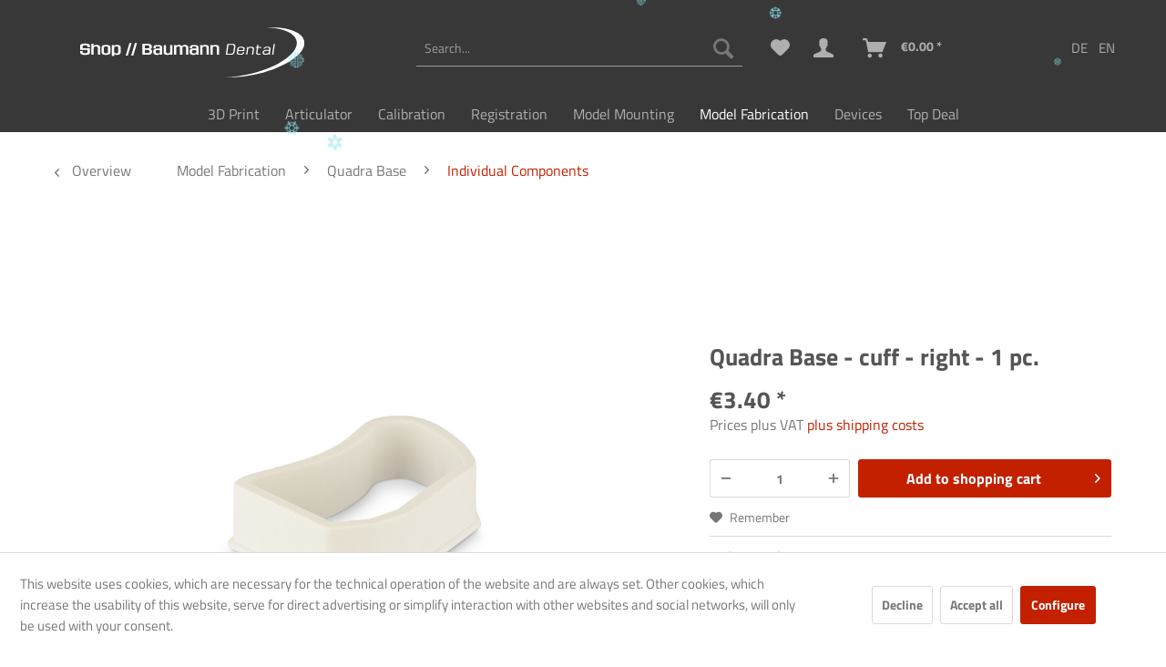

--- FILE ---
content_type: text/html; charset=UTF-8
request_url: https://shop.baumann-dental.de/en/model-fabrication/quadra-base/individual-components/666/quadra-base-cuff-right-1-pc.
body_size: 23415
content:
<!DOCTYPE html> <html class="no-js" lang="en" itemscope="itemscope" itemtype="https://schema.org/WebPage"> <head> <meta charset="utf-8"> <meta name="author" content="" /> <meta name="robots" content="index,follow" /> <meta name="revisit-after" content="15 days" /> <meta name="keywords" content="19260-1, cuff, right, Base, Quadra, Quadra Base sleeve right, sleeve for Quadra Base, Quadra Base accessory sleeve, replacement sleeve Quadra Base right, Quadra Base model sleeve, dental sleeve Quadra Base, Quadra Base spare part sleeve, sleeve for quadrant model system, Quadra Base system sleeve right, Baumann Dental Quadra Base sleeve, Quadra Base sealing sleeve, Quadra Base dental lab accessory" /> <meta name="description" content="Quadra Base - cuff - right 19260-1" /> <meta property="og:type" content="product" /> <meta property="og:site_name" content="Baumann Dental" /> <meta property="og:url" content="https://shop.baumann-dental.de/en/model-fabrication/quadra-base/individual-components/666/quadra-base-cuff-right-1-pc." /> <meta property="og:title" content="Quadra Base - cuff - right - 1 pc." /> <meta property="og:description" content="&amp;nbsp; &amp;nbsp; &amp;nbsp; &amp;nbsp;" /> <meta property="og:image" content="https://shop.baumann-dental.de/media/image/8b/e2/6c/14500701_01.jpg" /> <meta property="product:brand" content="Divers" /> <meta property="product:price" content="3,40" /> <meta property="product:product_link" content="https://shop.baumann-dental.de/en/model-fabrication/quadra-base/individual-components/666/quadra-base-cuff-right-1-pc." /> <meta name="twitter:card" content="product" /> <meta name="twitter:site" content="Baumann Dental" /> <meta name="twitter:title" content="Quadra Base - cuff - right - 1 pc." /> <meta name="twitter:description" content="&amp;nbsp; &amp;nbsp; &amp;nbsp; &amp;nbsp;" /> <meta name="twitter:image" content="https://shop.baumann-dental.de/media/image/8b/e2/6c/14500701_01.jpg" /> <meta itemprop="copyrightHolder" content="Baumann Dental" /> <meta itemprop="copyrightYear" content="2024" /> <meta itemprop="isFamilyFriendly" content="True" /> <meta itemprop="image" content="https://shop.baumann-dental.de/media/vector/00/cf/50/bd_shoplogo.svg" /> <meta name="viewport" content="width=device-width, initial-scale=1.0"> <meta name="mobile-web-app-capable" content="yes"> <meta name="apple-mobile-web-app-title" content="Baumann Dental"> <meta name="apple-mobile-web-app-capable" content="yes"> <meta name="apple-mobile-web-app-status-bar-style" content="default"> <link rel="alternate" hreflang="de-DE" href="https://shop.baumann-dental.de/modellherstellung/quadra-base/einzelkomponenten/666/quadra-base-manschette-rechts-1-st." /> <link rel="alternate" hreflang="en-GB" href="https://shop.baumann-dental.de/en/model-fabrication/quadra-base/individual-components/666/quadra-base-cuff-right-1-pc." /> <link rel="apple-touch-icon-precomposed" href="https://shop.baumann-dental.de/media/image/72/e6/69/icon180x180.png"> <link rel="shortcut icon" href="https://shop.baumann-dental.de/media/unknown/d9/0c/f4/favicon.ico"> <meta name="msapplication-navbutton-color" content="#C32000" /> <meta name="application-name" content="Baumann Dental" /> <meta name="msapplication-starturl" content="https://shop.baumann-dental.de/en/" /> <meta name="msapplication-window" content="width=1024;height=768" /> <meta name="msapplication-TileImage" content="https://shop.baumann-dental.de/media/image/66/b1/c0/Icon150x150.png"> <meta name="msapplication-TileColor" content="#C32000"> <meta name="theme-color" content="#C32000" /> <meta name="google-site-verification" content="x8uW4Yo2lRVs6qn7XDUNmTJoRKbIEpvLdeXdCRk4O8c" /> <link rel="canonical" href="https://shop.baumann-dental.de/en/model-fabrication/quadra-base/individual-components/666/quadra-base-cuff-right-1-pc." /> <title itemprop="name">Quadra Base - cuff - right - 1 pc. | Baumann Dental</title> <link href="/web/cache/1768294564_f196339086d6f01f07405bc5c1dbc88f.css" media="all" rel="stylesheet" type="text/css" /> <script src="/themes/Frontend/Responsive/frontend/_public/vendors/js/modernizr/modernizr-custom.js"></script> </head> <body class="is--ctl-detail is--act-index is--no-sidebar" > <div data-paypalUnifiedMetaDataContainer="true" data-paypalUnifiedRestoreOrderNumberUrl="https://shop.baumann-dental.de/en/widgets/PaypalUnifiedOrderNumber/restoreOrderNumber" class="is--hidden"> </div> <div class="newsletterbox--wrapper"> <div class="newsletterbox--wrapper--inner" data-header="Sign up for the new newsletter now and never miss a thing!" data-displaytime="5" data-autohide="1" data-cookielife="30" data-hideafterregistration="1" data-maxwidth="600" data-errorsend="Fehler bei der Übertragung!" data-errorvalidate="Die E-Mail-Adresse ist bereits eingetragen" data-sending="Bitte warten..." data-controller="https://shop.baumann-dental.de/en/MagNewsletterBox/subscribeNewsletter" data-validatecontroller="https://shop.baumann-dental.de/en/MagNewsletterBox/validateMailAddress"> <div class="newsletterbox--wrapper--inner--content"> <form id="newsletterbox--form"> <p>Think newsletters are boring? Not with us! Learn practical tips and tricks for 3D printing, problem solutions, and exciting information about new and old products!</p> <div class="alert is--error is--rounded"> <div class="alert--icon"> <i class="icon--element icon--warning"></i> </div> <div class="alert--content">Bitte geben Sie eine gültige eMail-Adresse ein.</div> </div> <div class="alert is--success is--rounded"> <div class="alert--icon"> <i class="icon--element icon--check"></i> </div> <div class="alert--content"> </div> </div> <div class="success bold"></div> <div class="newsletterbox--wrapper--inner--content--form"> <div class="fieldset"> <input type="email" name="newsletteremail" id="newsletterbox_email" placeholder="Ihre eMail-Adresse" required="required" aria-required="true" value="" class="input--field is--required" /> <input type="text" name="newsletterfirstname" id="newsletterbox_firstname" placeholder="Ihr Vorname" aria-required="true" value="" class="input--field is--required" /> <input type="text" name="newsletterlastname" id="newsletterbox_lastname" placeholder="Ihr Nachname" aria-required="true" value="" class="input--field is--required" /> <button type="submit" id="newsletterbox_submit" class="btn is--primary is--icon-left"> <i class="icon--mail"></i> <span class="button--text">Newsletter abonnieren</span> </button> </div> </div> </form> </div> </div> </div> <div class="page-wrap"> <noscript class="noscript-main"> <div class="alert is--warning"> <div class="alert--icon"> <i class="icon--element icon--warning"></i> </div> <div class="alert--content"> To be able to use Baumann&#x20;Dental in full range, we recommend activating Javascript in your browser. </div> </div> </noscript> <div id="compraBrowserCheck" class="alert is--warning compra--browser-check" style="display: none;"> <div class="alert--icon"> <i class="icon--element icon--warning"></i> </div> <div class="alert--content"> <a id="compraCloseBrowserCheckButton" onclick="setShownBrowserCheckHint();" data-compra-href="https://shop.baumann-dental.de/en/CompraBrowserCheck/setShown" style="float: right" class="compra--close-browser-check-button btn icon--cross is--small btn--grey"></a> <b>You are using an outdated browser (<span id='compraBrowserCheckBrowserName'></span> <span id='compraBrowserCheckBrowserVersion'></span>)</b>. To ensure perfect functionality of the shop, you should update your browser or use another browser. </div> <input type="hidden" id="compraBrowserCheckShopwareLower5_3" value=""/> <input type="hidden" id="compraBrowserCheckShowHint" value="1"/> </div> <header class="header-main"> <div class="top-bar"> <div class="container block-group"> <nav class="top-bar--navigation block" role="menubar">  <div class="top-bar--language navigation--entry"> <div class="bd-language-nav"> <form method="post" class="language--form bd-language-select"> <input type="hidden" name="__shop" value="1"/> <input type="hidden" name="__redirect" value="1"> <input type="submit" value="DE"/> </form> <form method="post" class="language--form bd-language-select"> <input type="hidden" name="__shop" value="2"/> <input type="hidden" name="__redirect" value="1"> <input type="submit" value="EN"/> </form> </div> </div>  <div class="navigation--entry entry--service has--drop-down" role="menuitem" aria-haspopup="true" data-drop-down-menu="true"> <i class="icon--service test-service"></i> Service/Help <ul class="service--list is--rounded" role="menu"> <li class="service--entry" role="menuitem"> <a class="service--link" href="https://shop.baumann-dental.de/en/general-terms-conditions" title="General Terms &amp; Conditions" > General Terms & Conditions </a> </li> <li class="service--entry" role="menuitem"> <a class="service--link" href="https://shop.baumann-dental.de/en/the-company" title="The Company" > The Company </a> </li> <li class="service--entry" role="menuitem"> <a class="service--link" href="https://shop.baumann-dental.de/en/shipping-and-payment" title="Shipping and payment" > Shipping and payment </a> </li> <li class="service--entry" role="menuitem"> <a class="service--link" href="https://shop.baumann-dental.de/en/data-protection-declaration" title="Data Protection Declaration" > Data Protection Declaration </a> </li> </ul> </div> </nav> </div> </div> <div class="container header--navigation"> <div class="logo-main block-group" role="banner"> <div class="logo--shop block"> <a class="logo--link" href="https://shop.baumann-dental.de/en/" title="Baumann Dental - Switch to homepage"> <picture> <source srcset="https://shop.baumann-dental.de/media/vector/00/cf/50/bd_shoplogo.svg" media="(min-width: 78.75em)"> <source srcset="https://shop.baumann-dental.de/media/vector/00/cf/50/bd_shoplogo.svg" media="(min-width: 64em)"> <source srcset="https://shop.baumann-dental.de/media/image/7f/ef/e3/Logofsqmj8BRgUIIY.jpg" media="(min-width: 48em)"> <img srcset="https://shop.baumann-dental.de/media/image/e8/c2/58/Logo-klein.jpg" alt="Baumann Dental - Switch to homepage" /> </picture> </a> </div> </div> <nav class="shop--navigation block-group"> <ul class="navigation--list block-group" role="menubar"> <li class="navigation--entry entry--menu-left" role="menuitem"> <a class="entry--link entry--trigger btn is--icon-left" href="#offcanvas--left" data-offcanvas="true" data-offCanvasSelector=".sidebar-main" aria-label="Menu"> <i class="icon--menu"></i> Menu </a> </li> <li class="navigation--entry entry--search" role="menuitem" data-search="true" aria-haspopup="true" data-minLength="2"> <a class="btn entry--link entry--trigger" href="#show-hide--search" title="Show / close search" aria-label="Show / close search"> <i class="icon--search"></i> <span class="search--display">Search</span> </a> <form action="/en/search" method="get" class="main-search--form"> <input type="search" name="sSearch" aria-label="Search..." class="main-search--field" autocomplete="off" autocapitalize="off" placeholder="Search..." maxlength="30" /> <button type="submit" class="main-search--button" aria-label="Search"> <i class="icon--search"></i> <span class="main-search--text">Search</span> </button> <div class="form--ajax-loader">&nbsp;</div> </form> <div class="main-search--results"></div> </li>  <li class="navigation--entry entry--notepad" role="menuitem"> <a href="https://shop.baumann-dental.de/en/note" title="Wish list" aria-label="Wish list" class="btn"> <i class="icon--heart"></i> </a> </li> <li class="navigation--entry entry--account with-slt" role="menuitem" data-offcanvas="true" data-offCanvasSelector=".account--dropdown-navigation"> <a href="https://shop.baumann-dental.de/en/account" title="My account" aria-label="My account" class="btn is--icon-left entry--link account--link"> <i class="icon--account"></i> <span class="account--display"> My account </span> </a> <div class="account--dropdown-navigation"> <div class="navigation--smartphone"> <div class="entry--close-off-canvas"> <a href="#close-account-menu" class="account--close-off-canvas" title="Close menu" aria-label="Close menu"> Close menu <i class="icon--arrow-right"></i> </a> </div> </div> <div class="account--menu is--rounded is--personalized"> <span class="navigation--headline"> My account </span> <div class="account--menu-container"> <ul class="sidebar--navigation navigation--list is--level0 show--active-items"> <li class="navigation--entry"> <span class="navigation--signin"> <a href="https://shop.baumann-dental.de/en/account#hide-registration" class="blocked--link btn is--primary navigation--signin-btn" data-collapseTarget="#registration" data-action="close"> Sign in </a> <span class="navigation--register"> or <a href="https://shop.baumann-dental.de/en/account#show-registration" class="blocked--link" data-collapseTarget="#registration" data-action="open"> register </a> </span> </span> </li> <li class="navigation--entry"> <a href="https://shop.baumann-dental.de/en/account" title="Overview" class="navigation--link"> Overview </a> </li> <li class="navigation--entry"> <a href="https://shop.baumann-dental.de/en/account/profile" title="Profile" class="navigation--link" rel="nofollow"> Profile </a> </li> <li class="navigation--entry"> <a href="https://shop.baumann-dental.de/en/address/index/sidebar/" title="Addresses" class="navigation--link" rel="nofollow"> Addresses </a> </li> <li class="navigation--entry"> <a href="https://shop.baumann-dental.de/en/account/payment" title="Payment methods" class="navigation--link" rel="nofollow"> Payment methods </a> </li> <li class="navigation--entry"> <a href="https://shop.baumann-dental.de/en/account/orders" title="Orders " class="navigation--link" rel="nofollow"> Orders </a> </li> <li class="navigation--entry"> <a href="https://shop.baumann-dental.de/en/account/downloads" title="Instant downloads" class="navigation--link" rel="nofollow"> Instant downloads </a> </li> <li class="navigation--entry"> <a href="https://shop.baumann-dental.de/en/note" title="Wish list" class="navigation--link" rel="nofollow"> Wish list </a> </li> </ul> </div> </div> </div> </li> <li class="navigation--entry entry--cart" role="menuitem"> <a class="btn is--icon-left cart--link" href="https://shop.baumann-dental.de/en/checkout/cart" title="Shopping cart" aria-label="Shopping cart"> <span class="cart--display"> Shopping cart </span> <span class="badge is--primary is--minimal cart--quantity is--hidden">0</span> <i class="icon--basket"></i> <span class="cart--amount"> &euro;0.00 * </span> </a> <div class="ajax-loader">&nbsp;</div> </li>  </ul> </nav> <div class="container--ajax-cart" data-collapse-cart="true" data-displayMode="offcanvas"></div> </div> </header> <nav class="navigation-main"> <div class="container" data-menu-scroller="true" data-listSelector=".navigation--list.container" data-viewPortSelector=".navigation--list-wrapper"> <div class="navigation--list-wrapper"> <ul class="navigation--list container" role="menubar" itemscope="itemscope" itemtype="https://schema.org/SiteNavigationElement"> <li class="navigation--entry is--home" role="menuitem"><a class="navigation--link is--first" href="https://shop.baumann-dental.de/en/" title="Home" aria-label="Home" itemprop="url"><span itemprop="name">Home</span></a></li><li class="navigation--entry" role="menuitem"><a class="navigation--link" href="https://shop.baumann-dental.de/en/3d-print/" title="3D Print" aria-label="3D Print" itemprop="url"><span itemprop="name">3D Print</span></a></li><li class="navigation--entry" role="menuitem"><a class="navigation--link" href="https://shop.baumann-dental.de/en/articulator/" title="Articulator" aria-label="Articulator" itemprop="url"><span itemprop="name">Articulator</span></a></li><li class="navigation--entry" role="menuitem"><a class="navigation--link" href="https://shop.baumann-dental.de/en/calibration/" title="Calibration" aria-label="Calibration" itemprop="url"><span itemprop="name">Calibration</span></a></li><li class="navigation--entry" role="menuitem"><a class="navigation--link" href="https://shop.baumann-dental.de/en/registration/" title="Registration" aria-label="Registration" itemprop="url"><span itemprop="name">Registration</span></a></li><li class="navigation--entry" role="menuitem"><a class="navigation--link" href="https://shop.baumann-dental.de/en/model-mounting/" title="Model Mounting " aria-label="Model Mounting " itemprop="url"><span itemprop="name">Model Mounting </span></a></li><li class="navigation--entry is--active" role="menuitem"><a class="navigation--link is--active" href="https://shop.baumann-dental.de/en/model-fabrication/" title="Model Fabrication" aria-label="Model Fabrication" itemprop="url"><span itemprop="name">Model Fabrication</span></a></li><li class="navigation--entry" role="menuitem"><a class="navigation--link" href="https://shop.baumann-dental.de/en/devices/" title="Devices" aria-label="Devices" itemprop="url"><span itemprop="name">Devices</span></a></li><li class="navigation--entry" role="menuitem"><a class="navigation--link" href="https://shop.baumann-dental.de/en/top-deal/" title="Top Deal" aria-label="Top Deal" itemprop="url"><span itemprop="name">Top Deal</span></a></li> </ul> </div> <div class="advanced-menu" data-advanced-menu="true" data-hoverDelay="250"> <div class="menu--container"> <div class="button-container"> <a href="https://shop.baumann-dental.de/en/3d-print/" class="button--category" aria-label="To category 3D Print" title="To category 3D Print"> <i class="icon--arrow-right"></i> To category 3D Print </a> <span class="button--close"> <i class="icon--cross"></i> </span> </div> <div class="content--wrapper has--content has--teaser"> <ul class="menu--list menu--level-0 columns--2" style="width: 50%;"> <li class="menu--list-item item--level-0" style="width: 100%"> <a href="https://shop.baumann-dental.de/en/3d-print/software/" class="menu--list-item-link" aria-label="Software" title="Software">Software</a> <ul class="menu--list menu--level-1 columns--2"> <li class="menu--list-item item--level-1"> <a href="https://shop.baumann-dental.de/en/3d-print/software/magic/" class="menu--list-item-link" aria-label="Magic" title="Magic">Magic</a> </li> <li class="menu--list-item item--level-1"> <a href="https://shop.baumann-dental.de/en/3d-print/software/magic-master-control/" class="menu--list-item-link" aria-label="Magic Master Control" title="Magic Master Control">Magic Master Control</a> </li> <li class="menu--list-item item--level-1"> <a href="https://baumanndental.sharepoint.com/:f:/s/Technik-Software/EpozvluKQMNBh7EFkeMYICwBsi3kk4YwNL-fOxt1HFXeNg?e=LNdO7l" class="menu--list-item-link" aria-label="Magic Setup - Version 1.13.2" title="Magic Setup - Version 1.13.2" rel="nofollow noopener">Magic Setup - Version 1.13.2</a> </li> <li class="menu--list-item item--level-1"> <a href="https://baumanndental.sharepoint.com/:f:/s/Technik-Software/EgqQAqtvcU9HsYZjMC8Lxh8BlWpjld0IQHcrKAtojKrmTw" class="menu--list-item-link" aria-label="Magic - reference body" title="Magic - reference body" rel="nofollow noopener">Magic - reference body</a> </li> <li class="menu--list-item item--level-1"> <a href="https://shop.baumann-dental.de/en/3d-print/software/bitereg/" class="menu--list-item-link" aria-label="BiteReg" title="BiteReg">BiteReg</a> </li> <li class="menu--list-item item--level-1"> <a href="https://shop.baumann-dental.de/en/3d-print/software/exocad/" class="menu--list-item-link" aria-label="Exocad" title="Exocad">Exocad</a> </li> </ul> </li> <li class="menu--list-item item--level-0" style="width: 100%"> <a href="https://shop.baumann-dental.de/en/3d-print/magic/" class="menu--list-item-link" aria-label="Magic" title="Magic">Magic</a> <ul class="menu--list menu--level-1 columns--2"> <li class="menu--list-item item--level-1"> <a href="https://shop.baumann-dental.de/en/3d-print/magic/magic-lift-move/" class="menu--list-item-link" aria-label="Magic Lift &amp; Move" title="Magic Lift &amp; Move">Magic Lift & Move</a> </li> <li class="menu--list-item item--level-1"> <a href="https://shop.baumann-dental.de/en/3d-print/magic/evoprint/" class="menu--list-item-link" aria-label="EvoPrint" title="EvoPrint">EvoPrint</a> </li> <li class="menu--list-item item--level-1"> <a href="https://shop.baumann-dental.de/en/3d-print/magic/direct-print/" class="menu--list-item-link" aria-label="Direct Print" title="Direct Print">Direct Print</a> </li> <li class="menu--list-item item--level-1"> <a href="https://shop.baumann-dental.de/en/3d-print/magic/resins/" class="menu--list-item-link" aria-label="Resins" title="Resins">Resins</a> </li> </ul> </li> <li class="menu--list-item item--level-0" style="width: 100%"> <a href="https://shop.baumann-dental.de/en/3d-print/3d-print-devices/" class="menu--list-item-link" aria-label="3D Print Devices" title="3D Print Devices">3D Print Devices</a> <ul class="menu--list menu--level-1 columns--2"> <li class="menu--list-item item--level-1"> <a href="https://shop.baumann-dental.de/en/3d-print/3d-print-devices/3d-printer/" class="menu--list-item-link" aria-label="3D Printer" title="3D Printer">3D Printer</a> </li> <li class="menu--list-item item--level-1"> <a href="https://shop.baumann-dental.de/en/3d-print/3d-print-devices/light-curing-unit/" class="menu--list-item-link" aria-label="Light curing unit " title="Light curing unit ">Light curing unit </a> </li> <li class="menu--list-item item--level-1"> <a href="https://shop.baumann-dental.de/en/3d-print/3d-print-devices/washing-station/" class="menu--list-item-link" aria-label="Washing station" title="Washing station">Washing station</a> </li> </ul> </li> <li class="menu--list-item item--level-0" style="width: 100%"> <a href="https://shop.baumann-dental.de/en/3d-print/3d-print-accessories/" class="menu--list-item-link" aria-label="3D Print Accessories" title="3D Print Accessories">3D Print Accessories</a> </li> <li class="menu--list-item item--level-0" style="width: 100%"> <a href="https://shop.baumann-dental.de/en/3d-print/exocad/" class="menu--list-item-link" aria-label="Exocad" title="Exocad">Exocad</a> <ul class="menu--list menu--level-1 columns--2"> <li class="menu--list-item item--level-1"> <a href="https://shop.baumann-dental.de/en/3d-print/exocad/software/" class="menu--list-item-link" aria-label="Software" title="Software">Software</a> </li> <li class="menu--list-item item--level-1"> <a href="https://shop.baumann-dental.de/en/3d-print/exocad/evoprint-digitalexocad/" class="menu--list-item-link" aria-label="EvoPrint - Digital/Exocad" title="EvoPrint - Digital/Exocad">EvoPrint - Digital/Exocad</a> </li> </ul> </li> <li class="menu--list-item item--level-0" style="width: 100%"> <a href="https://shop.baumann-dental.de/en/3d-print/scanner/" class="menu--list-item-link" aria-label="Scanner" title="Scanner">Scanner</a> <ul class="menu--list menu--level-1 columns--2"> <li class="menu--list-item item--level-1"> <a href="https://shop.baumann-dental.de/en/3d-print/scanner/scan-accessories/" class="menu--list-item-link" aria-label="Scan Accessories" title="Scan Accessories">Scan Accessories</a> </li> </ul> </li> </ul> <div class="menu--delimiter" style="right: 50%;"></div> <div class="menu--teaser" style="width: 50%;"> <a href="https://shop.baumann-dental.de/en/3d-print/" aria-label="To category 3D Print" title="To category 3D Print" class="teaser--image" style="background-image: url(https://shop.baumann-dental.de/media/image/f1/97/9d/3d_druck_illu.png);"></a> <div class="teaser--headline">3D Print</div> <div class="teaser--text"> 3D Print <a class="teaser--text-link" href="https://shop.baumann-dental.de/en/3d-print/" aria-label="learn more" title="learn more"> learn more </a> </div> </div> </div> </div> <div class="menu--container"> <div class="button-container"> <a href="https://shop.baumann-dental.de/en/articulator/" class="button--category" aria-label="To category Articulator" title="To category Articulator"> <i class="icon--arrow-right"></i> To category Articulator </a> <span class="button--close"> <i class="icon--cross"></i> </span> </div> <div class="content--wrapper has--content has--teaser"> <ul class="menu--list menu--level-0 columns--2" style="width: 50%;"> <li class="menu--list-item item--level-0" style="width: 100%"> <a href="https://shop.baumann-dental.de/en/articulator/arto-xp/" class="menu--list-item-link" aria-label="Arto XP" title="Arto XP">Arto XP</a> <ul class="menu--list menu--level-1 columns--2"> <li class="menu--list-item item--level-1"> <a href="https://shop.baumann-dental.de/en/articulator/arto-xp/xp-articulators/" class="menu--list-item-link" aria-label="XP Articulators" title="XP Articulators">XP Articulators</a> </li> <li class="menu--list-item item--level-1"> <a href="https://shop.baumann-dental.de/en/articulator/arto-xp/xp-articulators-lab-version/" class="menu--list-item-link" aria-label="XP Articulators - Lab-Version" title="XP Articulators - Lab-Version">XP Articulators - Lab-Version</a> </li> <li class="menu--list-item item--level-1"> <a href="https://shop.baumann-dental.de/en/articulator/arto-xp/xp-accessories/" class="menu--list-item-link" aria-label="XP Accessories" title="XP Accessories">XP Accessories</a> </li> <li class="menu--list-item item--level-1"> <a href="https://shop.baumann-dental.de/en/articulator/arto-xp/xp-side-panels/" class="menu--list-item-link" aria-label="XP Side Panels" title="XP Side Panels">XP Side Panels</a> </li> </ul> </li> <li class="menu--list-item item--level-0" style="width: 100%"> <a href="https://shop.baumann-dental.de/en/articulator/arto/" class="menu--list-item-link" aria-label="Arto" title="Arto">Arto</a> <ul class="menu--list menu--level-1 columns--2"> <li class="menu--list-item item--level-1"> <a href="https://shop.baumann-dental.de/en/articulator/arto/arto-accessories/" class="menu--list-item-link" aria-label="Arto Accessories" title="Arto Accessories">Arto Accessories</a> </li> </ul> </li> <li class="menu--list-item item--level-0" style="width: 100%"> <a href="https://shop.baumann-dental.de/en/articulator/plastering-unit/" class="menu--list-item-link" aria-label="Plastering Unit" title="Plastering Unit">Plastering Unit</a> <ul class="menu--list menu--level-1 columns--2"> <li class="menu--list-item item--level-1"> <a href="https://shop.baumann-dental.de/en/articulator/plastering-unit/plastering-unit/" class="menu--list-item-link" aria-label="Plastering Unit" title="Plastering Unit">Plastering Unit</a> </li> <li class="menu--list-item item--level-1"> <a href="https://shop.baumann-dental.de/en/articulator/plastering-unit/plastering-accessories/" class="menu--list-item-link" aria-label="Plastering Accessories" title="Plastering Accessories">Plastering Accessories</a> </li> </ul> </li> <li class="menu--list-item item--level-0" style="width: 100%"> <a href="https://shop.baumann-dental.de/en/articulator/physio-logic/" class="menu--list-item-link" aria-label="Physio-Logic" title="Physio-Logic">Physio-Logic</a> </li> <li class="menu--list-item item--level-0" style="width: 100%"> <a href="https://shop.baumann-dental.de/en/articulator/articulator-extensions/" class="menu--list-item-link" aria-label="Articulator extensions" title="Articulator extensions">Articulator extensions</a> </li> <li class="menu--list-item item--level-0" style="width: 100%"> <a href="https://shop.baumann-dental.de/en/articulator/artex-artex-carbon-accessories/" class="menu--list-item-link" aria-label="Artex &amp; Artex Carbon Accessories" title="Artex &amp; Artex Carbon Accessories">Artex & Artex Carbon Accessories</a> </li> <li class="menu--list-item item--level-0" style="width: 100%"> <a href="https://shop.baumann-dental.de/en/articulator/occlusometry/" class="menu--list-item-link" aria-label="Occlusometry" title="Occlusometry">Occlusometry</a> </li> </ul> <div class="menu--delimiter" style="right: 50%;"></div> <div class="menu--teaser" style="width: 50%;"> <a href="https://shop.baumann-dental.de/en/articulator/" aria-label="To category Articulator" title="To category Articulator" class="teaser--image" style="background-image: url(https://shop.baumann-dental.de/media/image/ed/86/02/nav-artikulatoren4fstCbxKfqsmk.png);"></a> <div class="teaser--headline">Articulator</div> </div> </div> </div> <div class="menu--container"> <div class="button-container"> <a href="https://shop.baumann-dental.de/en/calibration/" class="button--category" aria-label="To category Calibration" title="To category Calibration"> <i class="icon--arrow-right"></i> To category Calibration </a> <span class="button--close"> <i class="icon--cross"></i> </span> </div> <div class="content--wrapper has--content has--teaser"> <ul class="menu--list menu--level-0 columns--2" style="width: 50%;"> <li class="menu--list-item item--level-0" style="width: 100%"> <a href="https://shop.baumann-dental.de/en/calibration/adesso-split/" class="menu--list-item-link" aria-label="Adesso Split" title="Adesso Split">Adesso Split</a> <ul class="menu--list menu--level-1 columns--2"> <li class="menu--list-item item--level-1"> <a href="https://shop.baumann-dental.de/en/calibration/adesso-split/complete-sets/" class="menu--list-item-link" aria-label="Complete Sets" title="Complete Sets">Complete Sets</a> </li> <li class="menu--list-item item--level-1"> <a href="https://shop.baumann-dental.de/en/calibration/adesso-split/base-plates/" class="menu--list-item-link" aria-label="Base Plates" title="Base Plates">Base Plates</a> </li> <li class="menu--list-item item--level-1"> <a href="https://shop.baumann-dental.de/en/calibration/adesso-split/adjusting-base-plates/" class="menu--list-item-link" aria-label="Adjusting Base Plates" title="Adjusting Base Plates">Adjusting Base Plates</a> </li> <li class="menu--list-item item--level-1"> <a href="https://shop.baumann-dental.de/en/calibration/adesso-split/milling-base-milling-plate/" class="menu--list-item-link" aria-label="Milling Base &amp; Milling Plate" title="Milling Base &amp; Milling Plate">Milling Base & Milling Plate</a> </li> <li class="menu--list-item item--level-1"> <a href="https://shop.baumann-dental.de/en/calibration/adesso-split/spacer-plate/" class="menu--list-item-link" aria-label="Spacer Plate" title="Spacer Plate">Spacer Plate</a> </li> <li class="menu--list-item item--level-1"> <a href="https://shop.baumann-dental.de/en/calibration/adesso-split/calibration-keys/" class="menu--list-item-link" aria-label="Calibration Keys" title="Calibration Keys">Calibration Keys</a> </li> <li class="menu--list-item item--level-1"> <a href="https://shop.baumann-dental.de/en/calibration/adesso-split/accessories/" class="menu--list-item-link" aria-label="Accessories" title="Accessories">Accessories</a> </li> </ul> </li> <li class="menu--list-item item--level-0" style="width: 100%"> <a href="https://shop.baumann-dental.de/en/calibration/adesso-multisplit/" class="menu--list-item-link" aria-label="Adesso Multisplit" title="Adesso Multisplit">Adesso Multisplit</a> <ul class="menu--list menu--level-1 columns--2"> <li class="menu--list-item item--level-1"> <a href="https://shop.baumann-dental.de/en/calibration/adesso-multisplit/complete-sets/" class="menu--list-item-link" aria-label="Complete Sets" title="Complete Sets">Complete Sets</a> </li> <li class="menu--list-item item--level-1"> <a href="https://shop.baumann-dental.de/en/calibration/adesso-multisplit/base-plates/" class="menu--list-item-link" aria-label="Base Plates" title="Base Plates">Base Plates</a> </li> <li class="menu--list-item item--level-1"> <a href="https://shop.baumann-dental.de/en/calibration/adesso-multisplit/adjusting-base-plates/" class="menu--list-item-link" aria-label="Adjusting Base Plates" title="Adjusting Base Plates">Adjusting Base Plates</a> </li> <li class="menu--list-item item--level-1"> <a href="https://shop.baumann-dental.de/en/calibration/adesso-multisplit/milling-base/" class="menu--list-item-link" aria-label="Milling Base " title="Milling Base ">Milling Base </a> </li> <li class="menu--list-item item--level-1"> <a href="https://shop.baumann-dental.de/en/calibration/adesso-multisplit/spacer-plates/" class="menu--list-item-link" aria-label="Spacer Plates" title="Spacer Plates">Spacer Plates</a> </li> <li class="menu--list-item item--level-1"> <a href="https://shop.baumann-dental.de/en/calibration/adesso-multisplit/accessories/" class="menu--list-item-link" aria-label="Accessories" title="Accessories">Accessories</a> </li> </ul> </li> <li class="menu--list-item item--level-0" style="width: 100%"> <a href="https://shop.baumann-dental.de/en/calibration/splitex-compatible/" class="menu--list-item-link" aria-label="Splitex Compatible" title="Splitex Compatible">Splitex Compatible</a> <ul class="menu--list menu--level-1 columns--2"> <li class="menu--list-item item--level-1"> <a href="https://shop.baumann-dental.de/en/calibration/splitex-compatible/complete-sets/" class="menu--list-item-link" aria-label="Complete Sets" title="Complete Sets">Complete Sets</a> </li> <li class="menu--list-item item--level-1"> <a href="https://shop.baumann-dental.de/en/calibration/splitex-compatible/base-plates/" class="menu--list-item-link" aria-label="Base Plates" title="Base Plates">Base Plates</a> </li> <li class="menu--list-item item--level-1"> <a href="https://shop.baumann-dental.de/en/calibration/splitex-compatible/adjusting-base-plates/" class="menu--list-item-link" aria-label="Adjusting Base Plates" title="Adjusting Base Plates">Adjusting Base Plates</a> </li> <li class="menu--list-item item--level-1"> <a href="https://shop.baumann-dental.de/en/calibration/splitex-compatible/milling-base/" class="menu--list-item-link" aria-label="Milling Base" title="Milling Base">Milling Base</a> </li> <li class="menu--list-item item--level-1"> <a href="https://shop.baumann-dental.de/en/calibration/splitex-compatible/spacer-plates/" class="menu--list-item-link" aria-label="Spacer Plates" title="Spacer Plates">Spacer Plates</a> </li> <li class="menu--list-item item--level-1"> <a href="https://shop.baumann-dental.de/en/calibration/splitex-compatible/calibration-keys/" class="menu--list-item-link" aria-label="Calibration Keys" title="Calibration Keys">Calibration Keys</a> </li> <li class="menu--list-item item--level-1"> <a href="https://shop.baumann-dental.de/en/calibration/splitex-compatible/accessories/" class="menu--list-item-link" aria-label="Accessories" title="Accessories">Accessories</a> </li> </ul> </li> <li class="menu--list-item item--level-0" style="width: 100%"> <a href="https://shop.baumann-dental.de/en/calibration/kavo-split-compatible/" class="menu--list-item-link" aria-label="Kavo Split Compatible" title="Kavo Split Compatible">Kavo Split Compatible</a> </li> <li class="menu--list-item item--level-0" style="width: 100%"> <a href="https://shop.baumann-dental.de/en/calibration/original-quicksplit/" class="menu--list-item-link" aria-label="Original Quicksplit" title="Original Quicksplit">Original Quicksplit</a> <ul class="menu--list menu--level-1 columns--2"> <li class="menu--list-item item--level-1"> <a href="https://shop.baumann-dental.de/en/calibration/original-quicksplit/complete-sets/" class="menu--list-item-link" aria-label="Complete Sets" title="Complete Sets">Complete Sets</a> </li> <li class="menu--list-item item--level-1"> <a href="https://shop.baumann-dental.de/en/calibration/original-quicksplit/base-plates/" class="menu--list-item-link" aria-label="Base Plates" title="Base Plates">Base Plates</a> </li> <li class="menu--list-item item--level-1"> <a href="https://shop.baumann-dental.de/en/calibration/original-quicksplit/adjusting-base-plates/" class="menu--list-item-link" aria-label="Adjusting Base Plates" title="Adjusting Base Plates">Adjusting Base Plates</a> </li> <li class="menu--list-item item--level-1"> <a href="https://shop.baumann-dental.de/en/calibration/original-quicksplit/milling-base/" class="menu--list-item-link" aria-label="Milling Base" title="Milling Base">Milling Base</a> </li> <li class="menu--list-item item--level-1"> <a href="https://shop.baumann-dental.de/en/calibration/original-quicksplit/calibration-keys/" class="menu--list-item-link" aria-label="Calibration Keys" title="Calibration Keys">Calibration Keys</a> </li> <li class="menu--list-item item--level-1"> <a href="https://shop.baumann-dental.de/en/calibration/original-quicksplit/accessories/" class="menu--list-item-link" aria-label="Accessories" title="Accessories">Accessories</a> </li> </ul> </li> <li class="menu--list-item item--level-0" style="width: 100%"> <a href="https://shop.baumann-dental.de/en/calibration/accessories/" class="menu--list-item-link" aria-label="Accessories" title="Accessories">Accessories</a> </li> </ul> <div class="menu--delimiter" style="right: 50%;"></div> <div class="menu--teaser" style="width: 50%;"> <a href="https://shop.baumann-dental.de/en/calibration/" aria-label="To category Calibration" title="To category Calibration" class="teaser--image" style="background-image: url(https://shop.baumann-dental.de/media/image/b4/8c/59/nav-gleichschaltung.png);"></a> <div class="teaser--headline">Calibration</div> </div> </div> </div> <div class="menu--container"> <div class="button-container"> <a href="https://shop.baumann-dental.de/en/registration/" class="button--category" aria-label="To category Registration" title="To category Registration"> <i class="icon--arrow-right"></i> To category Registration </a> <span class="button--close"> <i class="icon--cross"></i> </span> </div> <div class="content--wrapper has--content has--teaser"> <ul class="menu--list menu--level-0 columns--2" style="width: 50%;"> <li class="menu--list-item item--level-0" style="width: 100%"> <a href="https://shop.baumann-dental.de/en/registration/facebow/" class="menu--list-item-link" aria-label="Facebow" title="Facebow">Facebow</a> </li> <li class="menu--list-item item--level-0" style="width: 100%"> <a href="https://shop.baumann-dental.de/en/registration/transfer-accessories/" class="menu--list-item-link" aria-label="Transfer Accessories" title="Transfer Accessories">Transfer Accessories</a> <ul class="menu--list menu--level-1 columns--2"> <li class="menu--list-item item--level-1"> <a href="https://shop.baumann-dental.de/en/registration/transfer-accessories/arto-artex/" class="menu--list-item-link" aria-label="Arto &amp; Artex" title="Arto &amp; Artex">Arto & Artex</a> </li> <li class="menu--list-item item--level-1"> <a href="https://shop.baumann-dental.de/en/registration/transfer-accessories/sam/" class="menu--list-item-link" aria-label="SAM" title="SAM">SAM</a> </li> <li class="menu--list-item item--level-1"> <a href="https://shop.baumann-dental.de/en/registration/transfer-accessories/reference/" class="menu--list-item-link" aria-label="Reference" title="Reference">Reference</a> </li> <li class="menu--list-item item--level-1"> <a href="https://shop.baumann-dental.de/en/registration/transfer-accessories/zebris/" class="menu--list-item-link" aria-label="Zebris" title="Zebris">Zebris</a> </li> </ul> </li> </ul> <div class="menu--delimiter" style="right: 50%;"></div> <div class="menu--teaser" style="width: 50%;"> <a href="https://shop.baumann-dental.de/en/registration/" aria-label="To category Registration" title="To category Registration" class="teaser--image" style="background-image: url(https://shop.baumann-dental.de/media/image/90/49/1c/nav-registrierung.png);"></a> <div class="teaser--headline">Registration</div> </div> </div> </div> <div class="menu--container"> <div class="button-container"> <a href="https://shop.baumann-dental.de/en/model-mounting/" class="button--category" aria-label="To category Model Mounting " title="To category Model Mounting "> <i class="icon--arrow-right"></i> To category Model Mounting </a> <span class="button--close"> <i class="icon--cross"></i> </span> </div> <div class="content--wrapper has--content has--teaser"> <ul class="menu--list menu--level-0 columns--2" style="width: 50%;"> <li class="menu--list-item item--level-0" style="width: 100%"> <a href="https://shop.baumann-dental.de/en/model-mounting/adesso-split/" class="menu--list-item-link" aria-label="Adesso Split" title="Adesso Split">Adesso Split</a> </li> <li class="menu--list-item item--level-0" style="width: 100%"> <a href="https://shop.baumann-dental.de/en/model-mounting/splitex-system/" class="menu--list-item-link" aria-label="Splitex System" title="Splitex System">Splitex System</a> </li> <li class="menu--list-item item--level-0" style="width: 100%"> <a href="https://shop.baumann-dental.de/en/model-mounting/kavo-split-system/" class="menu--list-item-link" aria-label="Kavo Split System" title="Kavo Split System">Kavo Split System</a> </li> <li class="menu--list-item item--level-0" style="width: 100%"> <a href="https://shop.baumann-dental.de/en/model-mounting/original-quicksplit/" class="menu--list-item-link" aria-label="Original Quicksplit" title="Original Quicksplit">Original Quicksplit</a> </li> <li class="menu--list-item item--level-0" style="width: 100%"> <a href="https://shop.baumann-dental.de/en/model-mounting/adesso-split-matrix/" class="menu--list-item-link" aria-label="Adesso Split Matrix" title="Adesso Split Matrix">Adesso Split Matrix</a> </li> <li class="menu--list-item item--level-0" style="width: 100%"> <a href="https://shop.baumann-dental.de/en/model-mounting/splitex-matrix/" class="menu--list-item-link" aria-label="Splitex Matrix" title="Splitex Matrix">Splitex Matrix</a> </li> <li class="menu--list-item item--level-0" style="width: 100%"> <a href="https://shop.baumann-dental.de/en/model-mounting/retention-discs/" class="menu--list-item-link" aria-label="Retention discs" title="Retention discs">Retention discs</a> </li> </ul> <div class="menu--delimiter" style="right: 50%;"></div> <div class="menu--teaser" style="width: 50%;"> <a href="https://shop.baumann-dental.de/en/model-mounting/" aria-label="To category Model Mounting " title="To category Model Mounting " class="teaser--image" style="background-image: url(https://shop.baumann-dental.de/media/image/88/18/22/nav-modellmontage.png);"></a> <div class="teaser--headline">Model Mounting </div> </div> </div> </div> <div class="menu--container"> <div class="button-container"> <a href="https://shop.baumann-dental.de/en/model-fabrication/" class="button--category" aria-label="To category Model Fabrication" title="To category Model Fabrication"> <i class="icon--arrow-right"></i> To category Model Fabrication </a> <span class="button--close"> <i class="icon--cross"></i> </span> </div> <div class="content--wrapper has--content has--teaser"> <ul class="menu--list menu--level-0 columns--2" style="width: 50%;"> <li class="menu--list-item item--level-0" style="width: 100%"> <a href="https://shop.baumann-dental.de/en/model-fabrication/ms-2000/" class="menu--list-item-link" aria-label="MS 2000" title="MS 2000">MS 2000</a> <ul class="menu--list menu--level-1 columns--2"> <li class="menu--list-item item--level-1"> <a href="https://shop.baumann-dental.de/en/model-fabrication/ms-2000/starter-sets/" class="menu--list-item-link" aria-label="Starter Sets" title="Starter Sets">Starter Sets</a> </li> <li class="menu--list-item item--level-1"> <a href="https://shop.baumann-dental.de/en/model-fabrication/ms-2000/pin-base-plates-splitcast-plates/" class="menu--list-item-link" aria-label="Pin Base Plates &amp; Splitcast Plates" title="Pin Base Plates &amp; Splitcast Plates">Pin Base Plates & Splitcast Plates</a> </li> <li class="menu--list-item item--level-1"> <a href="https://shop.baumann-dental.de/en/model-fabrication/ms-2000/cuffs/" class="menu--list-item-link" aria-label="Cuffs" title="Cuffs">Cuffs</a> </li> <li class="menu--list-item item--level-1"> <a href="https://shop.baumann-dental.de/en/model-fabrication/ms-2000/archiving-plates/" class="menu--list-item-link" aria-label="Archiving Plates" title="Archiving Plates">Archiving Plates</a> </li> <li class="menu--list-item item--level-1"> <a href="https://shop.baumann-dental.de/en/model-fabrication/ms-2000/isolate-and-clean/" class="menu--list-item-link" aria-label="Isolate and clean" title="Isolate and clean">Isolate and clean</a> </li> <li class="menu--list-item item--level-1"> <a href="https://shop.baumann-dental.de/en/model-fabrication/ms-2000/special-cuvette/" class="menu--list-item-link" aria-label="Special Cuvette" title="Special Cuvette">Special Cuvette</a> </li> <li class="menu--list-item item--level-1"> <a href="https://shop.baumann-dental.de/en/model-fabrication/ms-2000/milling-base/" class="menu--list-item-link" aria-label="Milling Base" title="Milling Base">Milling Base</a> </li> <li class="menu--list-item item--level-1"> <a href="https://shop.baumann-dental.de/en/model-fabrication/ms-2000/accessories/" class="menu--list-item-link" aria-label="Accessories" title="Accessories">Accessories</a> </li> </ul> </li> <li class="menu--list-item item--level-0" style="width: 100%"> <a href="https://shop.baumann-dental.de/en/model-fabrication/ms-2000-evo-evoprint-analog-plaster-techniques/" class="menu--list-item-link" aria-label="MS 2000 Evo &amp; EvoPrint (Analog plaster techniques)" title="MS 2000 Evo &amp; EvoPrint (Analog plaster techniques)">MS 2000 Evo & EvoPrint (Analog plaster techniques)</a> <ul class="menu--list menu--level-1 columns--2"> <li class="menu--list-item item--level-1"> <a href="https://shop.baumann-dental.de/en/model-fabrication/ms-2000-evo-evoprint-analog-plaster-techniques/starter-sets/" class="menu--list-item-link" aria-label="Starter Sets" title="Starter Sets">Starter Sets</a> </li> <li class="menu--list-item item--level-1"> <a href="https://shop.baumann-dental.de/en/model-fabrication/ms-2000-evo-evoprint-analog-plaster-techniques/ms-2000-evo-components/" class="menu--list-item-link" aria-label="MS 2000 Evo Components " title="MS 2000 Evo Components ">MS 2000 Evo Components </a> </li> </ul> </li> <li class="menu--list-item item--level-0" style="width: 100%"> <a href="https://shop.baumann-dental.de/en/model-fabrication/duettplatesystem/" class="menu--list-item-link" aria-label="Duettplatesystem " title="Duettplatesystem ">Duettplatesystem </a> </li> <li class="menu--list-item item--level-0" style="width: 100%"> <a href="https://shop.baumann-dental.de/en/model-fabrication/combiflex/" class="menu--list-item-link" aria-label="Combiflex" title="Combiflex">Combiflex</a> <ul class="menu--list menu--level-1 columns--2"> <li class="menu--list-item item--level-1"> <a href="https://shop.baumann-dental.de/en/model-fabrication/combiflex/starterkit/" class="menu--list-item-link" aria-label="Starterkit" title="Starterkit">Starterkit</a> </li> <li class="menu--list-item item--level-1"> <a href="https://shop.baumann-dental.de/en/model-fabrication/combiflex/premium-base-plates/" class="menu--list-item-link" aria-label="Premium Base Plates" title="Premium Base Plates">Premium Base Plates</a> </li> <li class="menu--list-item item--level-1"> <a href="https://shop.baumann-dental.de/en/model-fabrication/combiflex/basic-base-plates/" class="menu--list-item-link" aria-label="Basic Base Plates" title="Basic Base Plates">Basic Base Plates</a> </li> <li class="menu--list-item item--level-1"> <a href="https://shop.baumann-dental.de/en/model-fabrication/combiflex/splitcast-plates/" class="menu--list-item-link" aria-label="Splitcast Plates" title="Splitcast Plates">Splitcast Plates</a> </li> <li class="menu--list-item item--level-1"> <a href="https://shop.baumann-dental.de/en/model-fabrication/combiflex/accessories/" class="menu--list-item-link" aria-label="Accessories" title="Accessories">Accessories</a> </li> </ul> </li> <li class="menu--list-item item--level-0" style="width: 100%"> <a href="https://shop.baumann-dental.de/en/model-fabrication/combiflex-plus/" class="menu--list-item-link" aria-label="Combiflex Plus" title="Combiflex Plus">Combiflex Plus</a> <ul class="menu--list menu--level-1 columns--2"> <li class="menu--list-item item--level-1"> <a href="https://shop.baumann-dental.de/en/model-fabrication/combiflex-plus/starterkit/" class="menu--list-item-link" aria-label="Starterkit" title="Starterkit">Starterkit</a> </li> <li class="menu--list-item item--level-1"> <a href="https://shop.baumann-dental.de/en/model-fabrication/combiflex-plus/premium-base-plates/" class="menu--list-item-link" aria-label="Premium Base Plates" title="Premium Base Plates">Premium Base Plates</a> </li> <li class="menu--list-item item--level-1"> <a href="https://shop.baumann-dental.de/en/model-fabrication/combiflex-plus/basic-base-plates/" class="menu--list-item-link" aria-label="Basic Base Plates" title="Basic Base Plates">Basic Base Plates</a> </li> <li class="menu--list-item item--level-1"> <a href="https://shop.baumann-dental.de/en/model-fabrication/combiflex-plus/splitcast-plates/" class="menu--list-item-link" aria-label="Splitcast Plates" title="Splitcast Plates">Splitcast Plates</a> </li> <li class="menu--list-item item--level-1"> <a href="https://shop.baumann-dental.de/en/model-fabrication/combiflex-plus/accessories/" class="menu--list-item-link" aria-label="Accessories" title="Accessories">Accessories</a> </li> </ul> </li> <li class="menu--list-item item--level-0" style="width: 100%"> <a href="https://shop.baumann-dental.de/en/model-fabrication/zeiser/" class="menu--list-item-link" aria-label="Zeiser" title="Zeiser">Zeiser</a> <ul class="menu--list menu--level-1 columns--2"> <li class="menu--list-item item--level-1"> <a href="https://shop.baumann-dental.de/en/model-fabrication/zeiser/premium-base-plates/" class="menu--list-item-link" aria-label="Premium Base Plates" title="Premium Base Plates">Premium Base Plates</a> </li> <li class="menu--list-item item--level-1"> <a href="https://shop.baumann-dental.de/en/model-fabrication/zeiser/basic-base-plates/" class="menu--list-item-link" aria-label="Basic Base Plates" title="Basic Base Plates">Basic Base Plates</a> </li> <li class="menu--list-item item--level-1"> <a href="https://shop.baumann-dental.de/en/model-fabrication/zeiser/accessories/" class="menu--list-item-link" aria-label="Accessories" title="Accessories">Accessories</a> </li> </ul> </li> <li class="menu--list-item item--level-0" style="width: 100%"> <a href="https://shop.baumann-dental.de/en/model-fabrication/quadra-base/" class="menu--list-item-link" aria-label="Quadra Base" title="Quadra Base">Quadra Base</a> <ul class="menu--list menu--level-1 columns--2"> <li class="menu--list-item item--level-1"> <a href="https://shop.baumann-dental.de/en/model-fabrication/quadra-base/starter-set/" class="menu--list-item-link" aria-label="Starter Set" title="Starter Set">Starter Set</a> </li> <li class="menu--list-item item--level-1"> <a href="https://shop.baumann-dental.de/en/model-fabrication/quadra-base/individual-components/" class="menu--list-item-link" aria-label="Individual Components" title="Individual Components">Individual Components</a> </li> </ul> </li> <li class="menu--list-item item--level-0" style="width: 100%"> <a href="https://shop.baumann-dental.de/en/model-fabrication/model-base-former/" class="menu--list-item-link" aria-label="Model Base Former" title="Model Base Former">Model Base Former</a> <ul class="menu--list menu--level-1 columns--2"> <li class="menu--list-item item--level-1"> <a href="https://shop.baumann-dental.de/en/model-fabrication/model-base-former/small-grey/" class="menu--list-item-link" aria-label="small - grey" title="small - grey">small - grey</a> </li> <li class="menu--list-item item--level-1"> <a href="https://shop.baumann-dental.de/en/model-fabrication/model-base-former/large-blue/" class="menu--list-item-link" aria-label="large - blue" title="large - blue">large - blue</a> </li> <li class="menu--list-item item--level-1"> <a href="https://shop.baumann-dental.de/en/model-fabrication/model-base-former/extra-large-black/" class="menu--list-item-link" aria-label="extra large - black" title="extra large - black">extra large - black</a> </li> </ul> </li> <li class="menu--list-item item--level-0" style="width: 100%"> <a href="https://shop.baumann-dental.de/en/model-fabrication/xpress-pins/" class="menu--list-item-link" aria-label="Xpress Pins" title="Xpress Pins">Xpress Pins</a> </li> <li class="menu--list-item item--level-0" style="width: 100%"> <a href="https://shop.baumann-dental.de/en/model-fabrication/splitcast-items/" class="menu--list-item-link" aria-label="Splitcast Items" title="Splitcast Items">Splitcast Items</a> </li> <li class="menu--list-item item--level-0" style="width: 100%"> <a href="https://shop.baumann-dental.de/en/model-fabrication/pin-drilling-unit/" class="menu--list-item-link" aria-label="Pin Drilling Unit" title="Pin Drilling Unit">Pin Drilling Unit</a> </li> <li class="menu--list-item item--level-0" style="width: 100%"> <a href="https://shop.baumann-dental.de/en/model-fabrication/dublicating-technology/" class="menu--list-item-link" aria-label="Dublicating Technology" title="Dublicating Technology">Dublicating Technology</a> <ul class="menu--list menu--level-1 columns--2"> <li class="menu--list-item item--level-1"> <a href="https://shop.baumann-dental.de/en/model-fabrication/dublicating-technology/duplicator/" class="menu--list-item-link" aria-label="Duplicator" title="Duplicator">Duplicator</a> </li> <li class="menu--list-item item--level-1"> <a href="https://shop.baumann-dental.de/en/model-fabrication/dublicating-technology/basic-duplicating-cuvette/" class="menu--list-item-link" aria-label="Basic Duplicating Cuvette" title="Basic Duplicating Cuvette">Basic Duplicating Cuvette</a> </li> <li class="menu--list-item item--level-1"> <a href="https://shop.baumann-dental.de/en/model-fabrication/dublicating-technology/ms-2000-cuvette/" class="menu--list-item-link" aria-label="MS 2000 Cuvette" title="MS 2000 Cuvette">MS 2000 Cuvette</a> </li> </ul> </li> <li class="menu--list-item item--level-0" style="width: 100%"> <a href="https://shop.baumann-dental.de/en/model-fabrication/grinding-equipment/" class="menu--list-item-link" aria-label="Grinding Equipment" title="Grinding Equipment">Grinding Equipment</a> </li> <li class="menu--list-item item--level-0" style="width: 100%"> <a href="https://shop.baumann-dental.de/en/model-fabrication/polishing-equipment/" class="menu--list-item-link" aria-label="Polishing Equipment" title="Polishing Equipment">Polishing Equipment</a> </li> <li class="menu--list-item item--level-0" style="width: 100%"> <a href="https://shop.baumann-dental.de/en/model-fabrication/accessories/" class="menu--list-item-link" aria-label="Accessories" title="Accessories">Accessories</a> </li> </ul> <div class="menu--delimiter" style="right: 50%;"></div> <div class="menu--teaser" style="width: 50%;"> <a href="https://shop.baumann-dental.de/en/model-fabrication/" aria-label="To category Model Fabrication" title="To category Model Fabrication" class="teaser--image" style="background-image: url(https://shop.baumann-dental.de/media/image/4b/52/15/nav-modellherstellung.png);"></a> <div class="teaser--headline">Model Fabrication</div> </div> </div> </div> <div class="menu--container"> <div class="button-container"> <a href="https://shop.baumann-dental.de/en/devices/" class="button--category" aria-label="To category Devices" title="To category Devices"> <i class="icon--arrow-right"></i> To category Devices </a> <span class="button--close"> <i class="icon--cross"></i> </span> </div> <div class="content--wrapper has--content has--teaser"> <ul class="menu--list menu--level-0 columns--2" style="width: 50%;"> <li class="menu--list-item item--level-0" style="width: 100%"> <a href="https://shop.baumann-dental.de/en/devices/gypsum-separator-stainless-steel/" class="menu--list-item-link" aria-label="Gypsum Separator Stainless Steel" title="Gypsum Separator Stainless Steel">Gypsum Separator Stainless Steel</a> </li> <li class="menu--list-item item--level-0" style="width: 100%"> <a href="https://shop.baumann-dental.de/en/devices/pin-drill-unit-pinmaster-c2/" class="menu--list-item-link" aria-label="Pin drill unit Pinmaster C2" title="Pin drill unit Pinmaster C2">Pin drill unit Pinmaster C2</a> </li> <li class="menu--list-item item--level-0" style="width: 100%"> <a href="https://shop.baumann-dental.de/en/devices/electro-polishing-unit/" class="menu--list-item-link" aria-label="Electro polishing unit " title="Electro polishing unit ">Electro polishing unit </a> </li> <li class="menu--list-item item--level-0" style="width: 100%"> <a href="https://shop.baumann-dental.de/en/devices/cleanmaster/" class="menu--list-item-link" aria-label="Cleanmaster" title="Cleanmaster">Cleanmaster</a> </li> <li class="menu--list-item item--level-0" style="width: 100%"> <a href="https://shop.baumann-dental.de/en/devices/cmd/" class="menu--list-item-link" aria-label="CMD" title="CMD">CMD</a> </li> </ul> <div class="menu--delimiter" style="right: 50%;"></div> <div class="menu--teaser" style="width: 50%;"> <a href="https://shop.baumann-dental.de/en/devices/" aria-label="To category Devices" title="To category Devices" class="teaser--image" style="background-image: url(https://shop.baumann-dental.de/media/image/af/0e/02/nav-geraete.png);"></a> <div class="teaser--headline">Devices</div> </div> </div> </div> <div class="menu--container"> <div class="button-container"> <a href="https://shop.baumann-dental.de/en/top-deal/" class="button--category" aria-label="To category Top Deal" title="To category Top Deal"> <i class="icon--arrow-right"></i> To category Top Deal </a> <span class="button--close"> <i class="icon--cross"></i> </span> </div> <div class="content--wrapper has--teaser"> <div class="menu--teaser" style="width: 100%;"> <div class="teaser--headline">Top Deal</div> <div class="teaser--text"> In this category you will regularly find so-called second-hand goods, products from overproduction, promotions, remaining stock, sales, second-hand goods, returns from trade fairs, etc. All products in this category have perfect functionality,... <a class="teaser--text-link" href="https://shop.baumann-dental.de/en/top-deal/" aria-label="learn more" title="learn more"> learn more </a> </div> </div> </div> </div> </div> </div> </nav> <section class="content-main container block-group"> <nav class="content--breadcrumb block"> <a class="breadcrumb--button breadcrumb--link" href="https://shop.baumann-dental.de/en/model-fabrication/quadra-base/individual-components/" title="Overview"> <i class="icon--arrow-left"></i> <span class="breadcrumb--title">Overview</span> </a> <ul class="breadcrumb--list" role="menu" itemscope itemtype="https://schema.org/BreadcrumbList"> <li role="menuitem" class="breadcrumb--entry" itemprop="itemListElement" itemscope itemtype="https://schema.org/ListItem"> <a class="breadcrumb--link" href="https://shop.baumann-dental.de/en/model-fabrication/" title="Model Fabrication" itemprop="item"> <link itemprop="url" href="https://shop.baumann-dental.de/en/model-fabrication/" /> <span class="breadcrumb--title" itemprop="name">Model Fabrication</span> </a> <meta itemprop="position" content="0" /> </li> <li role="none" class="breadcrumb--separator"> <i class="icon--arrow-right"></i> </li> <li role="menuitem" class="breadcrumb--entry" itemprop="itemListElement" itemscope itemtype="https://schema.org/ListItem"> <a class="breadcrumb--link" href="https://shop.baumann-dental.de/en/model-fabrication/quadra-base/" title="Quadra Base" itemprop="item"> <link itemprop="url" href="https://shop.baumann-dental.de/en/model-fabrication/quadra-base/" /> <span class="breadcrumb--title" itemprop="name">Quadra Base</span> </a> <meta itemprop="position" content="1" /> </li> <li role="none" class="breadcrumb--separator"> <i class="icon--arrow-right"></i> </li> <li role="menuitem" class="breadcrumb--entry is--active" itemprop="itemListElement" itemscope itemtype="https://schema.org/ListItem"> <a class="breadcrumb--link" href="https://shop.baumann-dental.de/en/model-fabrication/quadra-base/individual-components/" title="Individual Components" itemprop="item"> <link itemprop="url" href="https://shop.baumann-dental.de/en/model-fabrication/quadra-base/individual-components/" /> <span class="breadcrumb--title" itemprop="name">Individual Components</span> </a> <meta itemprop="position" content="2" /> </li> </ul> </nav> <nav class="product--navigation"> <a href="#" class="navigation--link link--prev"> <div class="link--prev-button"> <span class="link--prev-inner">Previous</span> </div> <div class="image--wrapper"> <div class="image--container"></div> </div> </a> <a href="#" class="navigation--link link--next"> <div class="link--next-button"> <span class="link--next-inner">Next</span> </div> <div class="image--wrapper"> <div class="image--container"></div> </div> </a> </nav> <div class="content-main--inner"> <div id='cookie-consent' class='off-canvas is--left block-transition' data-cookie-consent-manager='true' data-cookieTimeout='60'> <div class='cookie-consent--header cookie-consent--close'> Cookie preferences <i class="icon--arrow-right"></i> </div> <div class='cookie-consent--description'> This website uses cookies, which are necessary for the technical operation of the website and are always set. Other cookies, which increase the comfort when using this website, are used for direct advertising or to facilitate interaction with other websites and social networks, are only set with your consent. </div> <div class='cookie-consent--configuration'> <div class='cookie-consent--configuration-header'> <div class='cookie-consent--configuration-header-text'>Configuration</div> </div> <div class='cookie-consent--configuration-main'> <div class='cookie-consent--group'> <input type="hidden" class="cookie-consent--group-name" value="technical" /> <label class="cookie-consent--group-state cookie-consent--state-input cookie-consent--required"> <input type="checkbox" name="technical-state" class="cookie-consent--group-state-input" disabled="disabled" checked="checked"/> <span class="cookie-consent--state-input-element"></span> </label> <div class='cookie-consent--group-title' data-collapse-panel='true' data-contentSiblingSelector=".cookie-consent--group-container"> <div class="cookie-consent--group-title-label cookie-consent--state-label"> Technically required </div> <span class="cookie-consent--group-arrow is-icon--right"> <i class="icon--arrow-right"></i> </span> </div> <div class='cookie-consent--group-container'> <div class='cookie-consent--group-description'> These cookies are necessary for the basic functions of the shop. </div> <div class='cookie-consent--cookies-container'> <div class='cookie-consent--cookie'> <input type="hidden" class="cookie-consent--cookie-name" value="allowCookie" /> <label class="cookie-consent--cookie-state cookie-consent--state-input cookie-consent--required"> <input type="checkbox" name="allowCookie-state" class="cookie-consent--cookie-state-input" disabled="disabled" checked="checked" /> <span class="cookie-consent--state-input-element"></span> </label> <div class='cookie--label cookie-consent--state-label'> "Allow all cookies" cookie </div> </div> <div class='cookie-consent--cookie'> <input type="hidden" class="cookie-consent--cookie-name" value="cookieDeclined" /> <label class="cookie-consent--cookie-state cookie-consent--state-input cookie-consent--required"> <input type="checkbox" name="cookieDeclined-state" class="cookie-consent--cookie-state-input" disabled="disabled" checked="checked" /> <span class="cookie-consent--state-input-element"></span> </label> <div class='cookie--label cookie-consent--state-label'> "Decline all cookies" cookie </div> </div> <div class='cookie-consent--cookie'> <input type="hidden" class="cookie-consent--cookie-name" value="csrf_token" /> <label class="cookie-consent--cookie-state cookie-consent--state-input cookie-consent--required"> <input type="checkbox" name="csrf_token-state" class="cookie-consent--cookie-state-input" disabled="disabled" checked="checked" /> <span class="cookie-consent--state-input-element"></span> </label> <div class='cookie--label cookie-consent--state-label'> CSRF token </div> </div> <div class='cookie-consent--cookie'> <input type="hidden" class="cookie-consent--cookie-name" value="cookiePreferences" /> <label class="cookie-consent--cookie-state cookie-consent--state-input cookie-consent--required"> <input type="checkbox" name="cookiePreferences-state" class="cookie-consent--cookie-state-input" disabled="disabled" checked="checked" /> <span class="cookie-consent--state-input-element"></span> </label> <div class='cookie--label cookie-consent--state-label'> Cookie preferences </div> </div> <div class='cookie-consent--cookie'> <input type="hidden" class="cookie-consent--cookie-name" value="currency" /> <label class="cookie-consent--cookie-state cookie-consent--state-input cookie-consent--required"> <input type="checkbox" name="currency-state" class="cookie-consent--cookie-state-input" disabled="disabled" checked="checked" /> <span class="cookie-consent--state-input-element"></span> </label> <div class='cookie--label cookie-consent--state-label'> Currency change </div> </div> <div class='cookie-consent--cookie'> <input type="hidden" class="cookie-consent--cookie-name" value="slt" /> <label class="cookie-consent--cookie-state cookie-consent--state-input cookie-consent--required"> <input type="checkbox" name="slt-state" class="cookie-consent--cookie-state-input" disabled="disabled" checked="checked" /> <span class="cookie-consent--state-input-element"></span> </label> <div class='cookie--label cookie-consent--state-label'> Customer recognition </div> </div> <div class='cookie-consent--cookie'> <input type="hidden" class="cookie-consent--cookie-name" value="nocache" /> <label class="cookie-consent--cookie-state cookie-consent--state-input cookie-consent--required"> <input type="checkbox" name="nocache-state" class="cookie-consent--cookie-state-input" disabled="disabled" checked="checked" /> <span class="cookie-consent--state-input-element"></span> </label> <div class='cookie--label cookie-consent--state-label'> Customer-specific caching </div> </div> <div class='cookie-consent--cookie'> <input type="hidden" class="cookie-consent--cookie-name" value="x-cache-context-hash" /> <label class="cookie-consent--cookie-state cookie-consent--state-input cookie-consent--required"> <input type="checkbox" name="x-cache-context-hash-state" class="cookie-consent--cookie-state-input" disabled="disabled" checked="checked" /> <span class="cookie-consent--state-input-element"></span> </label> <div class='cookie--label cookie-consent--state-label'> Individual prices </div> </div> <div class='cookie-consent--cookie'> <input type="hidden" class="cookie-consent--cookie-name" value="technical" /> <label class="cookie-consent--cookie-state cookie-consent--state-input cookie-consent--required"> <input type="checkbox" name="technical-state" class="cookie-consent--cookie-state-input" disabled="disabled" checked="checked" /> <span class="cookie-consent--state-input-element"></span> </label> <div class='cookie--label cookie-consent--state-label'> Matches with only "mag" </div> </div> <div class='cookie-consent--cookie'> <input type="hidden" class="cookie-consent--cookie-name" value="paypal-cookies" /> <label class="cookie-consent--cookie-state cookie-consent--state-input cookie-consent--required"> <input type="checkbox" name="paypal-cookies-state" class="cookie-consent--cookie-state-input" disabled="disabled" checked="checked" /> <span class="cookie-consent--state-input-element"></span> </label> <div class='cookie--label cookie-consent--state-label'> PayPal payments </div> </div> <div class='cookie-consent--cookie'> <input type="hidden" class="cookie-consent--cookie-name" value="shop" /> <label class="cookie-consent--cookie-state cookie-consent--state-input cookie-consent--required"> <input type="checkbox" name="shop-state" class="cookie-consent--cookie-state-input" disabled="disabled" checked="checked" /> <span class="cookie-consent--state-input-element"></span> </label> <div class='cookie--label cookie-consent--state-label'> Selected shop </div> </div> <div class='cookie-consent--cookie'> <input type="hidden" class="cookie-consent--cookie-name" value="session" /> <label class="cookie-consent--cookie-state cookie-consent--state-input cookie-consent--required"> <input type="checkbox" name="session-state" class="cookie-consent--cookie-state-input" disabled="disabled" checked="checked" /> <span class="cookie-consent--state-input-element"></span> </label> <div class='cookie--label cookie-consent--state-label'> Session </div> </div> </div> </div> </div> <div class='cookie-consent--group'> <input type="hidden" class="cookie-consent--group-name" value="comfort" /> <label class="cookie-consent--group-state cookie-consent--state-input"> <input type="checkbox" name="comfort-state" class="cookie-consent--group-state-input"/> <span class="cookie-consent--state-input-element"></span> </label> <div class='cookie-consent--group-title' data-collapse-panel='true' data-contentSiblingSelector=".cookie-consent--group-container"> <div class="cookie-consent--group-title-label cookie-consent--state-label"> Comfort functions </div> <span class="cookie-consent--group-arrow is-icon--right"> <i class="icon--arrow-right"></i> </span> </div> <div class='cookie-consent--group-container'> <div class='cookie-consent--group-description'> These cookies are used to make the shopping experience even more appealing, for example for the recognition of the visitor. </div> <div class='cookie-consent--cookies-container'> <div class='cookie-consent--cookie'> <input type="hidden" class="cookie-consent--cookie-name" value="sUniqueID" /> <label class="cookie-consent--cookie-state cookie-consent--state-input"> <input type="checkbox" name="sUniqueID-state" class="cookie-consent--cookie-state-input" /> <span class="cookie-consent--state-input-element"></span> </label> <div class='cookie--label cookie-consent--state-label'> Note </div> </div> </div> </div> </div> <div class='cookie-consent--group'> <input type="hidden" class="cookie-consent--group-name" value="statistics" /> <label class="cookie-consent--group-state cookie-consent--state-input"> <input type="checkbox" name="statistics-state" class="cookie-consent--group-state-input"/> <span class="cookie-consent--state-input-element"></span> </label> <div class='cookie-consent--group-title' data-collapse-panel='true' data-contentSiblingSelector=".cookie-consent--group-container"> <div class="cookie-consent--group-title-label cookie-consent--state-label"> Statistics & Tracking </div> <span class="cookie-consent--group-arrow is-icon--right"> <i class="icon--arrow-right"></i> </span> </div> <div class='cookie-consent--group-container'> <div class='cookie-consent--cookies-container'> <div class='cookie-consent--cookie'> <input type="hidden" class="cookie-consent--cookie-name" value="partner" /> <label class="cookie-consent--cookie-state cookie-consent--state-input"> <input type="checkbox" name="partner-state" class="cookie-consent--cookie-state-input" /> <span class="cookie-consent--state-input-element"></span> </label> <div class='cookie--label cookie-consent--state-label'> Affiliate program </div> </div> <div class='cookie-consent--cookie'> <input type="hidden" class="cookie-consent--cookie-name" value="x-ua-device" /> <label class="cookie-consent--cookie-state cookie-consent--state-input"> <input type="checkbox" name="x-ua-device-state" class="cookie-consent--cookie-state-input" /> <span class="cookie-consent--state-input-element"></span> </label> <div class='cookie--label cookie-consent--state-label'> Track device being used </div> </div> </div> </div> </div> </div> </div> <div class="cookie-consent--save"> <input class="cookie-consent--save-button btn is--primary" type="button" value="Save preferences" /> </div> </div> <aside class="sidebar-main off-canvas"> <div class="navigation--smartphone"> <ul class="navigation--list "> <li class="navigation--entry entry--close-off-canvas"> <a href="#close-categories-menu" title="Close menu" class="navigation--link"> Close menu <i class="icon--arrow-right"></i> </a> </li> </ul> <div class="mobile--switches">  <div class="top-bar--language navigation--entry"> <div class="bd-language-nav"> <form method="post" class="language--form bd-language-select"> <input type="hidden" name="__shop" value="1"/> <input type="hidden" name="__redirect" value="1"> <input type="submit" value="DE"/> </form> <form method="post" class="language--form bd-language-select"> <input type="hidden" name="__shop" value="2"/> <input type="hidden" name="__redirect" value="1"> <input type="submit" value="EN"/> </form> </div> </div>  </div> </div> <div class="sidebar--categories-wrapper" data-subcategory-nav="true" data-mainCategoryId="26" data-categoryId="251" data-fetchUrl="/en/widgets/listing/getCategory/categoryId/251"> <div class="categories--headline navigation--headline"> Categories </div> <div class="sidebar--categories-navigation"> <ul class="sidebar--navigation categories--navigation navigation--list is--drop-down is--level0 is--rounded" role="menu"> <li class="navigation--entry has--sub-children" role="menuitem"> <a class="navigation--link link--go-forward" href="https://shop.baumann-dental.de/en/3d-print/" data-categoryId="336" data-fetchUrl="/en/widgets/listing/getCategory/categoryId/336" title="3D Print" > 3D Print <span class="is--icon-right"> <i class="icon--arrow-right"></i> </span> </a> </li> <li class="navigation--entry has--sub-children" role="menuitem"> <a class="navigation--link link--go-forward" href="https://shop.baumann-dental.de/en/articulator/" data-categoryId="158" data-fetchUrl="/en/widgets/listing/getCategory/categoryId/158" title="Articulator" > Articulator <span class="is--icon-right"> <i class="icon--arrow-right"></i> </span> </a> </li> <li class="navigation--entry has--sub-children" role="menuitem"> <a class="navigation--link link--go-forward" href="https://shop.baumann-dental.de/en/calibration/" data-categoryId="159" data-fetchUrl="/en/widgets/listing/getCategory/categoryId/159" title="Calibration" > Calibration <span class="is--icon-right"> <i class="icon--arrow-right"></i> </span> </a> </li> <li class="navigation--entry has--sub-children" role="menuitem"> <a class="navigation--link link--go-forward" href="https://shop.baumann-dental.de/en/registration/" data-categoryId="160" data-fetchUrl="/en/widgets/listing/getCategory/categoryId/160" title="Registration" > Registration <span class="is--icon-right"> <i class="icon--arrow-right"></i> </span> </a> </li> <li class="navigation--entry has--sub-children" role="menuitem"> <a class="navigation--link link--go-forward" href="https://shop.baumann-dental.de/en/model-mounting/" data-categoryId="161" data-fetchUrl="/en/widgets/listing/getCategory/categoryId/161" title="Model Mounting " > Model Mounting <span class="is--icon-right"> <i class="icon--arrow-right"></i> </span> </a> </li> <li class="navigation--entry is--active has--sub-categories has--sub-children" role="menuitem"> <a class="navigation--link is--active has--sub-categories link--go-forward" href="https://shop.baumann-dental.de/en/model-fabrication/" data-categoryId="162" data-fetchUrl="/en/widgets/listing/getCategory/categoryId/162" title="Model Fabrication" > Model Fabrication <span class="is--icon-right"> <i class="icon--arrow-right"></i> </span> </a> <ul class="sidebar--navigation categories--navigation navigation--list is--level1 is--rounded" role="menu"> <li class="navigation--entry has--sub-children" role="menuitem"> <a class="navigation--link link--go-forward" href="https://shop.baumann-dental.de/en/model-fabrication/ms-2000/" data-categoryId="220" data-fetchUrl="/en/widgets/listing/getCategory/categoryId/220" title="MS 2000" > MS 2000 <span class="is--icon-right"> <i class="icon--arrow-right"></i> </span> </a> </li> <li class="navigation--entry has--sub-children" role="menuitem"> <a class="navigation--link link--go-forward" href="https://shop.baumann-dental.de/en/model-fabrication/ms-2000-evo-evoprint-analog-plaster-techniques/" data-categoryId="229" data-fetchUrl="/en/widgets/listing/getCategory/categoryId/229" title="MS 2000 Evo &amp; EvoPrint (Analog plaster techniques)" > MS 2000 Evo & EvoPrint (Analog plaster techniques) <span class="is--icon-right"> <i class="icon--arrow-right"></i> </span> </a> </li> <li class="navigation--entry" role="menuitem"> <a class="navigation--link" href="https://shop.baumann-dental.de/en/model-fabrication/duettplatesystem/" data-categoryId="232" data-fetchUrl="/en/widgets/listing/getCategory/categoryId/232" title="Duettplatesystem " > Duettplatesystem </a> </li> <li class="navigation--entry has--sub-children" role="menuitem"> <a class="navigation--link link--go-forward" href="https://shop.baumann-dental.de/en/model-fabrication/combiflex/" data-categoryId="233" data-fetchUrl="/en/widgets/listing/getCategory/categoryId/233" title="Combiflex" > Combiflex <span class="is--icon-right"> <i class="icon--arrow-right"></i> </span> </a> </li> <li class="navigation--entry has--sub-children" role="menuitem"> <a class="navigation--link link--go-forward" href="https://shop.baumann-dental.de/en/model-fabrication/combiflex-plus/" data-categoryId="239" data-fetchUrl="/en/widgets/listing/getCategory/categoryId/239" title="Combiflex Plus" > Combiflex Plus <span class="is--icon-right"> <i class="icon--arrow-right"></i> </span> </a> </li> <li class="navigation--entry has--sub-children" role="menuitem"> <a class="navigation--link link--go-forward" href="https://shop.baumann-dental.de/en/model-fabrication/zeiser/" data-categoryId="245" data-fetchUrl="/en/widgets/listing/getCategory/categoryId/245" title="Zeiser" > Zeiser <span class="is--icon-right"> <i class="icon--arrow-right"></i> </span> </a> </li> <li class="navigation--entry is--active has--sub-categories has--sub-children" role="menuitem"> <a class="navigation--link is--active has--sub-categories link--go-forward" href="https://shop.baumann-dental.de/en/model-fabrication/quadra-base/" data-categoryId="249" data-fetchUrl="/en/widgets/listing/getCategory/categoryId/249" title="Quadra Base" > Quadra Base <span class="is--icon-right"> <i class="icon--arrow-right"></i> </span> </a> <ul class="sidebar--navigation categories--navigation navigation--list is--level2 navigation--level-high is--rounded" role="menu"> <li class="navigation--entry" role="menuitem"> <a class="navigation--link" href="https://shop.baumann-dental.de/en/model-fabrication/quadra-base/starter-set/" data-categoryId="250" data-fetchUrl="/en/widgets/listing/getCategory/categoryId/250" title="Starter Set" > Starter Set </a> </li> <li class="navigation--entry is--active" role="menuitem"> <a class="navigation--link is--active" href="https://shop.baumann-dental.de/en/model-fabrication/quadra-base/individual-components/" data-categoryId="251" data-fetchUrl="/en/widgets/listing/getCategory/categoryId/251" title="Individual Components" > Individual Components </a> </li> </ul> </li> <li class="navigation--entry has--sub-children" role="menuitem"> <a class="navigation--link link--go-forward" href="https://shop.baumann-dental.de/en/model-fabrication/model-base-former/" data-categoryId="252" data-fetchUrl="/en/widgets/listing/getCategory/categoryId/252" title="Model Base Former" > Model Base Former <span class="is--icon-right"> <i class="icon--arrow-right"></i> </span> </a> </li> <li class="navigation--entry" role="menuitem"> <a class="navigation--link" href="https://shop.baumann-dental.de/en/model-fabrication/xpress-pins/" data-categoryId="253" data-fetchUrl="/en/widgets/listing/getCategory/categoryId/253" title="Xpress Pins" > Xpress Pins </a> </li> <li class="navigation--entry" role="menuitem"> <a class="navigation--link" href="https://shop.baumann-dental.de/en/model-fabrication/splitcast-items/" data-categoryId="254" data-fetchUrl="/en/widgets/listing/getCategory/categoryId/254" title="Splitcast Items" > Splitcast Items </a> </li> <li class="navigation--entry" role="menuitem"> <a class="navigation--link" href="https://shop.baumann-dental.de/en/model-fabrication/pin-drilling-unit/" data-categoryId="255" data-fetchUrl="/en/widgets/listing/getCategory/categoryId/255" title="Pin Drilling Unit" > Pin Drilling Unit </a> </li> <li class="navigation--entry has--sub-children" role="menuitem"> <a class="navigation--link link--go-forward" href="https://shop.baumann-dental.de/en/model-fabrication/dublicating-technology/" data-categoryId="256" data-fetchUrl="/en/widgets/listing/getCategory/categoryId/256" title="Dublicating Technology" > Dublicating Technology <span class="is--icon-right"> <i class="icon--arrow-right"></i> </span> </a> </li> <li class="navigation--entry" role="menuitem"> <a class="navigation--link" href="https://shop.baumann-dental.de/en/model-fabrication/grinding-equipment/" data-categoryId="300" data-fetchUrl="/en/widgets/listing/getCategory/categoryId/300" title="Grinding Equipment" > Grinding Equipment </a> </li> <li class="navigation--entry" role="menuitem"> <a class="navigation--link" href="https://shop.baumann-dental.de/en/model-fabrication/polishing-equipment/" data-categoryId="333" data-fetchUrl="/en/widgets/listing/getCategory/categoryId/333" title="Polishing Equipment" > Polishing Equipment </a> </li> <li class="navigation--entry" role="menuitem"> <a class="navigation--link" href="https://shop.baumann-dental.de/en/model-fabrication/accessories/" data-categoryId="299" data-fetchUrl="/en/widgets/listing/getCategory/categoryId/299" title="Accessories" > Accessories </a> </li> </ul> </li> <li class="navigation--entry has--sub-children" role="menuitem"> <a class="navigation--link link--go-forward" href="https://shop.baumann-dental.de/en/devices/" data-categoryId="164" data-fetchUrl="/en/widgets/listing/getCategory/categoryId/164" title="Devices" > Devices <span class="is--icon-right"> <i class="icon--arrow-right"></i> </span> </a> </li> <li class="navigation--entry" role="menuitem"> <a class="navigation--link" href="https://shop.baumann-dental.de/en/top-deal/" data-categoryId="310" data-fetchUrl="/en/widgets/listing/getCategory/categoryId/310" title="Top Deal" > Top Deal </a> </li> <li class="navigation--entry" role="menuitem"> <a class="navigation--link" href="https://shop.baumann-dental.de/en/news/" data-categoryId="301" data-fetchUrl="/en/widgets/listing/getCategory/categoryId/301" title="News" > News </a> </li> </ul> </div> <div class="shop-sites--container is--rounded"> <div class="shop-sites--headline navigation--headline"> Information </div> <ul class="shop-sites--navigation sidebar--navigation navigation--list is--drop-down is--level0" role="menu"> <li class="navigation--entry" role="menuitem"> <a class="navigation--link" href="https://shop.baumann-dental.de/en/general-terms-conditions" title="General Terms &amp; Conditions" data-categoryId="46" data-fetchUrl="/en/widgets/listing/getCustomPage/pageId/46" > General Terms & Conditions </a> </li> <li class="navigation--entry" role="menuitem"> <a class="navigation--link" href="https://shop.baumann-dental.de/en/the-company" title="The Company" data-categoryId="9" data-fetchUrl="/en/widgets/listing/getCustomPage/pageId/9" > The Company </a> </li> <li class="navigation--entry" role="menuitem"> <a class="navigation--link" href="https://shop.baumann-dental.de/en/shipping-and-payment" title="Shipping and payment" data-categoryId="6" data-fetchUrl="/en/widgets/listing/getCustomPage/pageId/6" > Shipping and payment </a> </li> <li class="navigation--entry" role="menuitem"> <a class="navigation--link" href="https://shop.baumann-dental.de/en/data-protection-declaration" title="Data Protection Declaration" data-categoryId="7" data-fetchUrl="/en/widgets/listing/getCustomPage/pageId/7" > Data Protection Declaration </a> </li> </ul> </div> </div> </aside> <div class="content--wrapper"> <div class="content product--details" itemscope itemtype="http://schema.org/Product" data-product-navigation="/en/widgets/listing/productNavigation" data-category-id="251" data-main-ordernumber="14500701" data-ajax-wishlist="true" data-compare-ajax="true"> <header class="product--header"> <div class="product--info"> </div> </header> <div class="product--detail-upper block-group"> <div class="product--image-container image-slider" data-image-slider="true" data-image-gallery="true" data-maxZoom="1" data-thumbnails=".image--thumbnails" > <div class="image-slider--container no--thumbnails"> <div class="image-slider--slide"> <div class="image--box image-slider--item"> <div class="product--badges"> </div> <span class="image--element" data-img-large="https://shop.baumann-dental.de/media/image/7d/0a/13/14500701_01_1280x1280.jpg" data-img-small="https://shop.baumann-dental.de/media/image/1a/1e/02/14500701_01_200x200.jpg" data-img-original="https://shop.baumann-dental.de/media/image/8b/e2/6c/14500701_01.jpg" data-alt="14500701_01"> <span class="image--media"> <img srcset="https://shop.baumann-dental.de/media/image/2b/51/2c/14500701_01_600x600.jpg, https://shop.baumann-dental.de/media/image/e3/d6/3d/14500701_01_600x600@2x.jpg 2x" src="https://shop.baumann-dental.de/media/image/2b/51/2c/14500701_01_600x600.jpg" alt="14500701_01" itemprop="image" /> </span> </span> </div> </div> </div> </div> <div class="product--buybox block"> <h1 class="product--title" itemprop="name"> Quadra Base - cuff - right - 1 pc. </h1> <meta itemprop="brand" content="Divers"/> <meta itemprop="weight" content="0.015 kg"/> <div itemprop="offers" itemscope itemtype="http://schema.org/Offer" class="buybox--inner"> <meta itemprop="priceCurrency" content="EUR"/> <meta itemprop="url" content="https://shop.baumann-dental.de/en/model-fabrication/quadra-base/individual-components/666/quadra-base-cuff-right-1-pc."/> <div class="product--price price--default"> <span class="price--content content--default"> <meta itemprop="price" content="3.40"> &euro;3.40 * </span> </div> <div class='product--price price--unit'> <span class="price--label label--purchase-unit"> Content: </span> 1 </div> <p class="product--tax" data-content="" data-modalbox="true" data-targetSelector="a" data-mode="ajax"> Prices plus VAT <a title="shipping costs" href="https://shop.baumann-dental.de/en/custom/index/sCustom/28" style="text-decoration:underline">plus shipping costs</a> </p> <div class="product--configurator test3"> </div> <div class="mabp-total-display no-block-prices mabp--popup" data-mabp-total-display="true" data-price="3.4" data-quantity="1" data-locale="en-GB" data-symbol="&euro;" data-symbolPosition="32" data-pseudoPriceCalculation="false" data-showPopup="true" x-placement="bottom" role="tooltip" > <span class="mabp--popup-arrow" x-arrow></span> <div class="mabp-total-display--sum"> <span class="mabp-total-display--sum-label"> Total: </span> <span class="mabp-total-display--sum-value"></span> * </div> </div> <form name="sAddToBasket" method="post" action="https://shop.baumann-dental.de/en/checkout/addArticle" class="buybox--form" data-add-article="true" data-eventName="submit" data-showModal="false" data-addArticleUrl="https://shop.baumann-dental.de/en/checkout/ajaxAddArticleCart"> <input type="hidden" name="sActionIdentifier" value=""/> <input type="hidden" name="sAddAccessories" id="sAddAccessories" value=""/> <input type="hidden" name="sAdd" value="14500701"/> <div class="buybox--button-container block-group"> <div class="buybox--quantity block"> <div class="mabp-number-input is--minimal" data-mabp-number-input="true" data-max="100" data-min="1" data-step="1" data-showPopup="true" data-msgMaxPurchase="&lt;i class=&quot;icon--info2&quot;&gt;&lt;/i&gt; Maximum order quantity: :qty" data-msgMinPurchase="&lt;i class=&quot;icon--info2&quot;&gt;&lt;/i&gt; Minimum order quantity: :qty" > <div class="mabp-number-input--button minus-button"> <i class="icon--minus3"></i> </div> <input type="number" class="mabp-number-input--field" id="sQuantity" autocomplete="off" name="sQuantity" value="1" /> <div class="mabp-number-input--button plus-button"> <i class="icon--plus3"></i> </div> </div> </div> <button class="buybox--button block btn is--primary is--icon-right is--center is--large" name="Add to shopping cart"> <span class="buy-btn--cart-add">Add to</span> <span class="buy-btn--cart-text">shopping cart</span> <i class="icon--arrow-right"></i> </button> <div class="paypal-unified-ec--outer-button-container"> <div class="paypal-unified-ec--button-container right" data-paypalUnifiedEcButton="true" data-clientId="AYEzeOiT8h0U0ZhckJQSk3VRWzUNFts2OmJid6DZCEx6u5lP0q5UF-nG3hrAeUxTILlMOj2Vc0cviaeN" data-currency="EUR" data-paypalIntent="CAPTURE" data-createOrderUrl="https://shop.baumann-dental.de/en/widgets/PaypalUnifiedV2ExpressCheckout/createOrder" data-onApproveUrl="https://shop.baumann-dental.de/en/widgets/PaypalUnifiedV2ExpressCheckout/onApprove" data-confirmUrl="https://shop.baumann-dental.de/en/checkout/confirm" data-color="gold" data-shape="rect" data-size="responsive" data-label="checkout" data-layout="vertical" data-locale="en_GB" data-productNumber="14500701" data-buyProductDirectly="true" data-riskManagementMatchedProducts='' data-esdProducts='' data-communicationErrorMessage="An error occurred while trying to contact the payment provider, please try again later." data-communicationErrorTitle="An error occurred" data-riskManagementErrorTitle="Error message:" data-riskManagementErrorMessage="The selected payment method cannot be used with your current shopping cart. This decision is based on an automated data processing procedure." data-showPayLater=1 data-isListing= > </div> </div> </div> </form> <nav class="product--actions"> <form action="https://shop.baumann-dental.de/en/note/add/ordernumber/14500701" method="post" class="action--form"> <button type="submit" class="action--link link--notepad" title="Add to wish list" data-ajaxUrl="https://shop.baumann-dental.de/en/note/ajaxAdd/ordernumber/14500701" data-text="Saved"> <i class="icon--heart"></i> <span class="action--text">Remember</span> </button> </form> </nav> </div> <ul class="product--base-info list--unstyled"> <li class="base-info--entry entry--sku"> <strong class="entry--label"> Order number: </strong> <meta itemprop="productID" content="814"/> <span class="entry--content" itemprop="sku"> 1450&nbsp;0701 </span> </li> </ul> </div> <div class="buttons--off-canvas"> <a href="#" title="Close menu" class="close--off-canvas"> <i class="icon--arrow-left"></i> Close menu </a> </div> <div class="content--description">  <div class="product--description" itemprop="description"> <p>&nbsp;</p> <p>&nbsp;</p> <p>&nbsp;</p> <div>&nbsp;</div> </div> </div> </div> <div class="tab-menu--product"> <div class="tab--navigation"> </div> <div class="tab--container-list"> </div> </div> <div class="tab-menu--cross-selling"> <div class="tab--navigation"> <a href="#content--similar-products" title="Similar products" class="tab--link">Similar products</a> <a href="#content--also-bought" title="Customers also bought" class="tab--link">Customers also bought</a> <a href="#content--customer-viewed" title="Customers also viewed" class="tab--link">Customers also viewed</a> </div> <div class="tab--container-list"> <div class="tab--container" data-tab-id="similar"> <div class="tab--header"> <a href="#" class="tab--title" title="Similar products">Similar products</a> </div> <div class="tab--content content--similar"> <div class="similar--content"> <div class="product-slider " data-initOnEvent="onShowContent-similar" data-product-slider="true"> <div class="product-slider--container"> <div class="product-slider--item"> <div class="product--box box--slider" data-page-index="" data-ordernumber="14500693" data-category-id="251"> <div class="box--content is--rounded"> <div class="product--badges"> </div> <div class="product--info"> <a href="https://shop.baumann-dental.de/en/model-fabrication/quadra-base/individual-components/664/quadra-base-base-right-50-pcs." title="Quadra Base - base right - 50 pcs." class="product--image" > <span class="image--element"> <span class="image--media"> <img srcset="https://shop.baumann-dental.de/media/image/c3/1a/bc/14500693_01_200x200.jpg, https://shop.baumann-dental.de/media/image/db/1a/c6/14500693_01_200x200@2x.jpg 2x" alt="14500693_01" data-extension="jpg" title="14500693_01" /> </span> </span> </a> <a href="https://shop.baumann-dental.de/en/model-fabrication/quadra-base/individual-components/664/quadra-base-base-right-50-pcs." class="product--title" title="Quadra Base - base right - 50 pcs."> Quadra Base - base right - 50 pcs. </a> <p class="product--sku"> Art. Nr. 1450&nbsp;0693 </p> <div class="product--price-info"> <div class="price--unit" title="Content 1 "> <span class="price--label label--purchase-unit is--bold is--nowrap"> Content </span> <span class="is--nowrap"> 1 </span> </div> <div class="product--price"> <span class="price--default is--nowrap"> &euro;78.90 * </span> </div> </div> </div> </div> </div> </div> <div class="product-slider--item"> <div class="product--box box--slider" data-page-index="" data-ordernumber="14500694" data-category-id="251"> <div class="box--content is--rounded"> <div class="product--badges"> </div> <div class="product--info"> <a href="https://shop.baumann-dental.de/en/model-fabrication/quadra-base/individual-components/665/quadra-base-base-left-50-pcs." title="Quadra Base - base left - 50 pcs." class="product--image" > <span class="image--element"> <span class="image--media"> <img srcset="https://shop.baumann-dental.de/media/image/b3/fc/21/14500694_01_200x200.jpg, https://shop.baumann-dental.de/media/image/97/2d/7d/14500694_01_200x200@2x.jpg 2x" alt="14500694_01" data-extension="jpg" title="14500694_01" /> </span> </span> </a> <a href="https://shop.baumann-dental.de/en/model-fabrication/quadra-base/individual-components/665/quadra-base-base-left-50-pcs." class="product--title" title="Quadra Base - base left - 50 pcs."> Quadra Base - base left - 50 pcs. </a> <p class="product--sku"> Art. Nr. 1450&nbsp;0694 </p> <div class="product--price-info"> <div class="price--unit" title="Content 1 "> <span class="price--label label--purchase-unit is--bold is--nowrap"> Content </span> <span class="is--nowrap"> 1 </span> </div> <div class="product--price"> <span class="price--default is--nowrap"> &euro;78.90 * </span> </div> </div> </div> </div> </div> </div> <div class="product-slider--item"> <div class="product--box box--slider" data-page-index="" data-ordernumber="14500702" data-category-id="251"> <div class="box--content is--rounded"> <div class="product--badges"> </div> <div class="product--info"> <a href="https://shop.baumann-dental.de/en/model-fabrication/quadra-base/individual-components/667/quadra-base-cuff-left-1-pc." title="Quadra Base - cuff - left - 1 pc." class="product--image" > <span class="image--element"> <span class="image--media"> <img srcset="https://shop.baumann-dental.de/media/image/0e/83/13/14500702_01_200x200.jpg, https://shop.baumann-dental.de/media/image/d2/34/c5/14500702_01_200x200@2x.jpg 2x" alt="14500702_01" data-extension="jpg" title="14500702_01" /> </span> </span> </a> <a href="https://shop.baumann-dental.de/en/model-fabrication/quadra-base/individual-components/667/quadra-base-cuff-left-1-pc." class="product--title" title="Quadra Base - cuff - left - 1 pc."> Quadra Base - cuff - left - 1 pc. </a> <p class="product--sku"> Art. Nr. 1450&nbsp;0702 </p> <div class="product--price-info"> <div class="price--unit" title="Content 1 "> <span class="price--label label--purchase-unit is--bold is--nowrap"> Content </span> <span class="is--nowrap"> 1 </span> </div> <div class="product--price"> <span class="price--default is--nowrap"> &euro;3.40 * </span> </div> </div> </div> </div> </div> </div> <div class="product-slider--item"> <div class="product--box box--slider" data-page-index="" data-ordernumber="14500703" data-category-id="251"> <div class="box--content is--rounded"> <div class="product--badges"> </div> <div class="product--info"> <a href="https://shop.baumann-dental.de/en/model-fabrication/quadra-base/individual-components/668/quadra-base-disposable-articulator-10-pcs." title="Quadra Base disposable articulator - 10 pcs." class="product--image" > <span class="image--element"> <span class="image--media"> <img srcset="https://shop.baumann-dental.de/media/image/c3/a8/c3/14500703_01_200x200.jpg, https://shop.baumann-dental.de/media/image/7e/6d/c3/14500703_01_200x200@2x.jpg 2x" alt="14500703_01" data-extension="jpg" title="14500703_01" /> </span> </span> </a> <a href="https://shop.baumann-dental.de/en/model-fabrication/quadra-base/individual-components/668/quadra-base-disposable-articulator-10-pcs." class="product--title" title="Quadra Base disposable articulator - 10 pcs."> Quadra Base disposable articulator - 10 pcs. </a> <p class="product--sku"> Art. Nr. 1450&nbsp;0703 </p> <div class="product--price-info"> <div class="price--unit" title="Content 1 "> <span class="price--label label--purchase-unit is--bold is--nowrap"> Content </span> <span class="is--nowrap"> 1 </span> </div> <div class="product--price"> <span class="price--default is--nowrap"> &euro;16.90 * </span> </div> </div> </div> </div> </div> </div> <div class="product-slider--item"> <div class="product--box box--slider" data-page-index="" data-ordernumber="14500704" data-category-id="251"> <div class="box--content is--rounded"> <div class="product--badges"> </div> <div class="product--info"> <a href="https://shop.baumann-dental.de/en/model-fabrication/quadra-base/individual-components/669/quadra-base-model-adapter-20-pcs." title="Quadra Base model adapter - 20 pcs." class="product--image" > <span class="image--element"> <span class="image--media"> <img srcset="https://shop.baumann-dental.de/media/image/1e/8e/65/14500704_01_200x200.jpg, https://shop.baumann-dental.de/media/image/1f/a3/ba/14500704_01_200x200@2x.jpg 2x" alt="14500704_01" data-extension="jpg" title="14500704_01" /> </span> </span> </a> <a href="https://shop.baumann-dental.de/en/model-fabrication/quadra-base/individual-components/669/quadra-base-model-adapter-20-pcs." class="product--title" title="Quadra Base model adapter - 20 pcs."> Quadra Base model adapter - 20 pcs. </a> <p class="product--sku"> Art. Nr. 1450&nbsp;0704 </p> <div class="product--price-info"> <div class="price--unit" title="Content 1 "> <span class="price--label label--purchase-unit is--bold is--nowrap"> Content </span> <span class="is--nowrap"> 1 </span> </div> <div class="product--price"> <span class="price--default is--nowrap"> &euro;7.90 * </span> </div> </div> </div> </div> </div> </div> <div class="product-slider--item"> <div class="product--box box--slider" data-page-index="" data-ordernumber="14001262" data-category-id="251"> <div class="box--content is--rounded"> <div class="product--badges"> </div> <div class="product--info"> <a href="https://shop.baumann-dental.de/en/model-fabrication/quadra-base/individual-components/790/ms-2000-free-separating-agent-spray-bottle-100-ml" title="MS 2000 Free - separating agent spray bottle 100 ml" class="product--image" > <span class="image--element"> <span class="image--media"> <img srcset="https://shop.baumann-dental.de/media/image/aa/42/6f/14001262_01-jpg_200x200.jpg, https://shop.baumann-dental.de/media/image/1b/c9/e5/14001262_01-jpg_200x200@2x.jpg 2x" alt="14001262_01" data-extension="jpg" title="14001262_01" /> </span> </span> </a> <a href="https://shop.baumann-dental.de/en/model-fabrication/quadra-base/individual-components/790/ms-2000-free-separating-agent-spray-bottle-100-ml" class="product--title" title="MS 2000 Free - separating agent spray bottle 100 ml"> MS 2000 Free - separating agent spray... </a> <p class="product--sku"> Art. Nr. 1400&nbsp;1262 </p> <div class="product--price-info"> <div class="price--unit" title="Content 1 "> <span class="price--label label--purchase-unit is--bold is--nowrap"> Content </span> <span class="is--nowrap"> 1 </span> </div> <div class="product--price"> <span class="price--default is--nowrap"> &euro;22.00 * </span> </div> </div> </div> </div> </div> </div> <div class="product-slider--item"> <div class="product--box box--slider" data-page-index="" data-ordernumber="14001265" data-category-id="251"> <div class="box--content is--rounded"> <div class="product--badges"> </div> <div class="product--info"> <a href="https://shop.baumann-dental.de/en/model-fabrication/quadra-base/individual-components/791/ms-2000-free-separating-agent-refilling-can-500-ml" title="MS 2000 Free - separating agent refilling can 500 ml" class="product--image" > <span class="image--element"> <span class="image--media"> <img srcset="https://shop.baumann-dental.de/media/image/20/a8/b9/14001265_01-jpg_200x200.jpg, https://shop.baumann-dental.de/media/image/cc/de/44/14001265_01-jpg_200x200@2x.jpg 2x" alt="14001265_01" data-extension="jpg" title="14001265_01" /> </span> </span> </a> <a href="https://shop.baumann-dental.de/en/model-fabrication/quadra-base/individual-components/791/ms-2000-free-separating-agent-refilling-can-500-ml" class="product--title" title="MS 2000 Free - separating agent refilling can 500 ml"> MS 2000 Free - separating agent refilling... </a> <p class="product--sku"> Art. Nr. 1400&nbsp;1265 </p> <div class="product--price-info"> <div class="price--unit" title="Content 1 "> <span class="price--label label--purchase-unit is--bold is--nowrap"> Content </span> <span class="is--nowrap"> 1 </span> </div> <div class="product--price"> <span class="price--default is--nowrap"> &euro;50.60 * </span> </div> </div> </div> </div> </div> </div> </div> </div> </div> </div> </div> <div class="tab--container" data-tab-id="alsobought"> <div class="tab--header"> <a href="#" class="tab--title" title="Customers also bought">Customers also bought</a> </div> <div class="tab--content content--also-bought"> <div class="bought--content"> <div class="product-slider " data-initOnEvent="onShowContent-alsobought" data-product-slider="true"> <div class="product-slider--container"> <div class="product-slider--item"> <div class="product--box box--slider" data-page-index="" data-ordernumber="14500702" data-category-id="251"> <div class="box--content is--rounded"> <div class="product--badges"> </div> <div class="product--info"> <a href="https://shop.baumann-dental.de/en/model-fabrication/quadra-base/individual-components/667/quadra-base-cuff-left-1-pc." title="Quadra Base - cuff - left - 1 pc." class="product--image" > <span class="image--element"> <span class="image--media"> <img srcset="https://shop.baumann-dental.de/media/image/0e/83/13/14500702_01_200x200.jpg, https://shop.baumann-dental.de/media/image/d2/34/c5/14500702_01_200x200@2x.jpg 2x" alt="14500702_01" data-extension="jpg" title="14500702_01" /> </span> </span> </a> <a href="https://shop.baumann-dental.de/en/model-fabrication/quadra-base/individual-components/667/quadra-base-cuff-left-1-pc." class="product--title" title="Quadra Base - cuff - left - 1 pc."> Quadra Base - cuff - left - 1 pc. </a> <p class="product--sku"> Art. Nr. 1450&nbsp;0702 </p> <div class="product--price-info"> <div class="price--unit" title="Content 1 "> <span class="price--label label--purchase-unit is--bold is--nowrap"> Content </span> <span class="is--nowrap"> 1 </span> </div> <div class="product--price"> <span class="price--default is--nowrap"> &euro;3.40 * </span> </div> </div> </div> </div> </div> </div> <div class="product-slider--item"> <div class="product--box box--slider" data-page-index="" data-ordernumber="14500694" data-category-id="251"> <div class="box--content is--rounded"> <div class="product--badges"> </div> <div class="product--info"> <a href="https://shop.baumann-dental.de/en/model-fabrication/quadra-base/individual-components/665/quadra-base-base-left-50-pcs." title="Quadra Base - base left - 50 pcs." class="product--image" > <span class="image--element"> <span class="image--media"> <img srcset="https://shop.baumann-dental.de/media/image/b3/fc/21/14500694_01_200x200.jpg, https://shop.baumann-dental.de/media/image/97/2d/7d/14500694_01_200x200@2x.jpg 2x" alt="14500694_01" data-extension="jpg" title="14500694_01" /> </span> </span> </a> <a href="https://shop.baumann-dental.de/en/model-fabrication/quadra-base/individual-components/665/quadra-base-base-left-50-pcs." class="product--title" title="Quadra Base - base left - 50 pcs."> Quadra Base - base left - 50 pcs. </a> <p class="product--sku"> Art. Nr. 1450&nbsp;0694 </p> <div class="product--price-info"> <div class="price--unit" title="Content 1 "> <span class="price--label label--purchase-unit is--bold is--nowrap"> Content </span> <span class="is--nowrap"> 1 </span> </div> <div class="product--price"> <span class="price--default is--nowrap"> &euro;78.90 * </span> </div> </div> </div> </div> </div> </div> <div class="product-slider--item"> <div class="product--box box--slider" data-page-index="" data-ordernumber="14500693" data-category-id="251"> <div class="box--content is--rounded"> <div class="product--badges"> </div> <div class="product--info"> <a href="https://shop.baumann-dental.de/en/model-fabrication/quadra-base/individual-components/664/quadra-base-base-right-50-pcs." title="Quadra Base - base right - 50 pcs." class="product--image" > <span class="image--element"> <span class="image--media"> <img srcset="https://shop.baumann-dental.de/media/image/c3/1a/bc/14500693_01_200x200.jpg, https://shop.baumann-dental.de/media/image/db/1a/c6/14500693_01_200x200@2x.jpg 2x" alt="14500693_01" data-extension="jpg" title="14500693_01" /> </span> </span> </a> <a href="https://shop.baumann-dental.de/en/model-fabrication/quadra-base/individual-components/664/quadra-base-base-right-50-pcs." class="product--title" title="Quadra Base - base right - 50 pcs."> Quadra Base - base right - 50 pcs. </a> <p class="product--sku"> Art. Nr. 1450&nbsp;0693 </p> <div class="product--price-info"> <div class="price--unit" title="Content 1 "> <span class="price--label label--purchase-unit is--bold is--nowrap"> Content </span> <span class="is--nowrap"> 1 </span> </div> <div class="product--price"> <span class="price--default is--nowrap"> &euro;78.90 * </span> </div> </div> </div> </div> </div> </div> <div class="product-slider--item"> <div class="product--box box--slider" data-page-index="" data-ordernumber="14000646" data-category-id="251"> <div class="box--content is--rounded"> <div class="product--badges"> </div> <div class="product--info"> <a href="https://shop.baumann-dental.de/en/model-fabrication/ms-2000/archiving-plates/615/ms-2000-archiving-plates-eco-25-pcs." title="MS 2000 archiving plates Eco - 25 pcs." class="product--image" > <span class="image--element"> <span class="image--media"> <img srcset="https://shop.baumann-dental.de/media/image/61/e7/8e/14000646_01_200x200.jpg, https://shop.baumann-dental.de/media/image/b4/9f/3e/14000646_01_200x200@2x.jpg 2x" alt="14000646_01" data-extension="jpg" title="14000646_01" /> </span> </span> </a> <a href="https://shop.baumann-dental.de/en/model-fabrication/ms-2000/archiving-plates/615/ms-2000-archiving-plates-eco-25-pcs." class="product--title" title="MS 2000 archiving plates Eco - 25 pcs."> MS 2000 archiving plates Eco - 25 pcs. </a> <p class="product--sku"> Art. Nr. 1400&nbsp;0646 </p> <div class="product--price-info"> <div class="price--unit" title="Content 1 "> <span class="price--label label--purchase-unit is--bold is--nowrap"> Content </span> <span class="is--nowrap"> 1 </span> </div> <div class="product--price"> <span class="price--default is--nowrap"> &euro;30.20 * </span> </div> </div> </div> </div> </div> </div> <div class="product-slider--item"> <div class="product--box box--slider" data-page-index="" data-ordernumber="14000623" data-category-id="251"> <div class="box--content is--rounded"> <div class="product--badges"> </div> <div class="product--info"> <a href="https://shop.baumann-dental.de/en/model-fabrication/ms-2000/pin-base-plates-splitcast-plates/611/ms-2000-pin-base-plate" title="MS 2000 pin base plate" class="product--image" > <span class="image--element"> <span class="image--media"> <img srcset="https://shop.baumann-dental.de/media/image/c4/48/37/14000623_01-jpg_200x200.jpg, https://shop.baumann-dental.de/media/image/ea/33/54/14000623_01-jpg_200x200@2x.jpg 2x" alt="14000623_01" data-extension="jpg" title="14000623_01" /> </span> </span> </a> <a href="https://shop.baumann-dental.de/en/model-fabrication/ms-2000/pin-base-plates-splitcast-plates/611/ms-2000-pin-base-plate" class="product--title" title="MS 2000 pin base plate"> MS 2000 pin base plate </a> <p class="product--sku"> Art. Nr. 1400&nbsp;0623 </p> <div class="product--price-info"> <div class="price--unit" title="Content 1 "> <span class="price--label label--purchase-unit is--bold is--nowrap"> Content </span> <span class="is--nowrap"> 1 </span> </div> <div class="product--price"> <span class="price--default is--nowrap"> From &euro;22.30 * </span> </div> </div> </div> </div> </div> </div> <div class="product-slider--item"> <div class="product--box box--slider" data-page-index="" data-ordernumber="14904017" data-category-id="251"> <div class="box--content is--rounded"> <div class="product--badges"> </div> <div class="product--info"> <a href="https://shop.baumann-dental.de/en/model-fabrication/ms-2000-evo-evoprint-analog-plaster-techniques/starter-sets/1082/ms-2000-evoprint-starter-set-digital" title="MS 2000 EvoPrint Starter-Set - Digital" class="product--image" > <span class="image--element"> <span class="image--media"> <img srcset="https://shop.baumann-dental.de/media/image/78/55/9c/14904017_01-jpg_200x200.jpg, https://shop.baumann-dental.de/media/image/f5/9e/b8/14904017_01-jpg_200x200@2x.jpg 2x" alt="14904017_01" data-extension="jpg" title="14904017_01" /> </span> </span> </a> <a href="https://shop.baumann-dental.de/en/model-fabrication/ms-2000-evo-evoprint-analog-plaster-techniques/starter-sets/1082/ms-2000-evoprint-starter-set-digital" class="product--title" title="MS 2000 EvoPrint Starter-Set - Digital"> MS 2000 EvoPrint Starter-Set - Digital </a> <p class="product--sku"> Art. Nr. 1490&nbsp;4017 </p> <div class="product--price-info"> <div class="price--unit" title="Content 1 "> <span class="price--label label--purchase-unit is--bold is--nowrap"> Content </span> <span class="is--nowrap"> 1 </span> </div> <div class="product--price"> <span class="price--default is--nowrap"> &euro;44.00 * </span> </div> </div> </div> </div> </div> </div> <div class="product-slider--item"> <div class="product--box box--slider" data-page-index="" data-ordernumber="14001384" data-category-id="251"> <div class="box--content is--rounded"> <div class="product--badges"> </div> <div class="product--info"> <a href="https://shop.baumann-dental.de/en/model-fabrication/ms-2000-evo-evoprint-analog-plaster-techniques/starter-sets/792/ms-2000-evo-starter-kit" title="MS 2000 Evo starter kit" class="product--image" > <span class="image--element"> <span class="image--media"> <img srcset="https://shop.baumann-dental.de/media/image/00/6b/44/14001384_01-jpg_200x200.jpg, https://shop.baumann-dental.de/media/image/6d/3a/ca/14001384_01-jpg_200x200@2x.jpg 2x" alt="14001384_01" data-extension="jpg" title="14001384_01" /> </span> </span> </a> <a href="https://shop.baumann-dental.de/en/model-fabrication/ms-2000-evo-evoprint-analog-plaster-techniques/starter-sets/792/ms-2000-evo-starter-kit" class="product--title" title="MS 2000 Evo starter kit"> MS 2000 Evo starter kit </a> <p class="product--sku"> Art. Nr. 1400&nbsp;1384 </p> <div class="product--price-info"> <div class="price--unit" title="Content 1 "> <span class="price--label label--purchase-unit is--bold is--nowrap"> Content </span> <span class="is--nowrap"> 1 </span> </div> <div class="product--price"> <span class="price--default is--nowrap"> &euro;72.50 * </span> </div> </div> </div> </div> </div> </div> <div class="product-slider--item"> <div class="product--box box--slider" data-page-index="" data-ordernumber="13100421" data-category-id="251"> <div class="box--content is--rounded"> <div class="product--badges"> </div> <div class="product--info"> <a href="https://shop.baumann-dental.de/en/model-mounting/splitex-system/785/splitex1-mounting-plates-basic-100-pcs." title="Splitex¹ - mounting plates - basic - 100 pcs. " class="product--image" > <span class="image--element"> <span class="image--media"> <img srcset="https://shop.baumann-dental.de/media/image/21/31/29/13100421_01_200x200.jpg, https://shop.baumann-dental.de/media/image/33/e0/58/13100421_01_200x200@2x.jpg 2x" alt="13100421_01" data-extension="jpg" title="13100421_01" /> </span> </span> </a> <a href="https://shop.baumann-dental.de/en/model-mounting/splitex-system/785/splitex1-mounting-plates-basic-100-pcs." class="product--title" title="Splitex¹ - mounting plates - basic - 100 pcs. "> Splitex¹ - mounting plates - basic - 100... </a> <p class="product--sku"> Art. Nr. 1310&nbsp;0421 </p> <div class="product--price-info"> <div class="price--unit" title="Content 1 "> <span class="price--label label--purchase-unit is--bold is--nowrap"> Content </span> <span class="is--nowrap"> 1 </span> </div> <div class="product--price"> <span class="price--default is--nowrap"> From &euro;122.25 * </span> </div> </div> </div> </div> </div> </div> <div class="product-slider--item"> <div class="product--box box--slider" data-page-index="" data-ordernumber="14600269" data-category-id="251"> <div class="box--content is--rounded"> <div class="product--badges"> </div> <div class="product--info"> <a href="https://shop.baumann-dental.de/en/model-fabrication/combiflex/accessories/653/combiflex-putty-nature-1-kg" title="Combiflex Putty nature, 1 kg" class="product--image" > <span class="image--element"> <span class="image--media"> <img srcset="https://shop.baumann-dental.de/media/image/58/a0/74/14600269_01-jpg_200x200.jpg, https://shop.baumann-dental.de/media/image/43/5b/84/14600269_01-jpg_200x200@2x.jpg 2x" alt="14600269_01" data-extension="jpg" title="14600269_01" /> </span> </span> </a> <a href="https://shop.baumann-dental.de/en/model-fabrication/combiflex/accessories/653/combiflex-putty-nature-1-kg" class="product--title" title="Combiflex Putty nature, 1 kg"> Combiflex Putty nature, 1 kg </a> <p class="product--sku"> Art. Nr. 1460&nbsp;0269 </p> <div class="product--price-info"> <div class="price--unit" title="Content 1 "> <span class="price--label label--purchase-unit is--bold is--nowrap"> Content </span> <span class="is--nowrap"> 1 </span> </div> <div class="product--price"> <span class="price--default is--nowrap"> &euro;33.00 * </span> </div> </div> </div> </div> </div> </div> <div class="product-slider--item"> <div class="product--box box--slider" data-page-index="" data-ordernumber="14600227" data-category-id="251"> <div class="box--content is--rounded"> <div class="product--badges"> </div> <div class="product--info"> <a href="https://shop.baumann-dental.de/en/model-fabrication/combiflex/basic-base-plates/644/set-disc-screw-combiflex/combiflex-plus/zeiser-100-pcs." title="Set disc + screw Combiflex / Combiflex Plus / Zeiser - 100 pcs." class="product--image" > <span class="image--element"> <span class="image--media"> <img srcset="https://shop.baumann-dental.de/media/image/bf/84/cf/14600227_01_200x200.jpg, https://shop.baumann-dental.de/media/image/6d/45/f4/14600227_01_200x200@2x.jpg 2x" alt="14600227_01" data-extension="jpg" title="14600227_01" /> </span> </span> </a> <a href="https://shop.baumann-dental.de/en/model-fabrication/combiflex/basic-base-plates/644/set-disc-screw-combiflex/combiflex-plus/zeiser-100-pcs." class="product--title" title="Set disc + screw Combiflex / Combiflex Plus / Zeiser - 100 pcs."> Set disc + screw Combiflex / Combiflex... </a> <p class="product--sku"> Art. Nr. 1460&nbsp;0227 </p> <div class="product--price-info"> <div class="price--unit" title="Content 1 "> <span class="price--label label--purchase-unit is--bold is--nowrap"> Content </span> <span class="is--nowrap"> 1 </span> </div> <div class="product--price"> <span class="price--default is--nowrap"> &euro;22.60 * </span> </div> </div> </div> </div> </div> </div> <div class="product-slider--item"> <div class="product--box box--slider" data-page-index="" data-ordernumber="14000712" data-category-id="251"> <div class="box--content is--rounded"> <div class="product--badges"> </div> <div class="product--info"> <a href="https://shop.baumann-dental.de/en/model-fabrication/ms-2000-evo-evoprint-analog-plaster-techniques/ms-2000-evo-components/634/ms-2000-evo-insert-without-metal-core" title="MS 2000 Evo - insert - without metal core" class="product--image" > <span class="image--element"> <span class="image--media"> <img srcset="https://shop.baumann-dental.de/media/image/da/94/e2/14000712_01-jpg_200x200.jpg, https://shop.baumann-dental.de/media/image/3f/41/2b/14000712_01-jpg_200x200@2x.jpg 2x" alt="14000712_01" data-extension="jpg" title="14000712_01" /> </span> </span> </a> <a href="https://shop.baumann-dental.de/en/model-fabrication/ms-2000-evo-evoprint-analog-plaster-techniques/ms-2000-evo-components/634/ms-2000-evo-insert-without-metal-core" class="product--title" title="MS 2000 Evo - insert - without metal core"> MS 2000 Evo - insert - without metal core </a> <p class="product--sku"> Art. Nr. 1400&nbsp;0712 </p> <div class="product--price-info"> <div class="price--unit" title="Content 1 "> <span class="price--label label--purchase-unit is--bold is--nowrap"> Content </span> <span class="is--nowrap"> 1 </span> </div> <div class="product--price"> <span class="price--default is--nowrap"> &euro;6.10 * </span> </div> </div> </div> </div> </div> </div> <div class="product-slider--item"> <div class="product--box box--slider" data-page-index="" data-ordernumber="14000652" data-category-id="251"> <div class="box--content is--rounded"> <div class="product--badges"> </div> <div class="product--info"> <a href="https://shop.baumann-dental.de/en/model-fabrication/ms-2000/cuffs/614/ms-2000-cuff" title="MS 2000 cuff" class="product--image" > <span class="image--element"> <span class="image--media"> <img srcset="https://shop.baumann-dental.de/media/image/7a/f2/af/14000652_01-jpg_200x200.jpg, https://shop.baumann-dental.de/media/image/ba/c2/09/14000652_01-jpg_200x200@2x.jpg 2x" alt="14000652_01" data-extension="jpg" title="14000652_01" /> </span> </span> </a> <a href="https://shop.baumann-dental.de/en/model-fabrication/ms-2000/cuffs/614/ms-2000-cuff" class="product--title" title="MS 2000 cuff"> MS 2000 cuff </a> <p class="product--sku"> Art. Nr. 1400&nbsp;0652 </p> <div class="product--price-info"> <div class="price--unit" title="Content 1 "> <span class="price--label label--purchase-unit is--bold is--nowrap"> Content </span> <span class="is--nowrap"> 1 </span> </div> <div class="product--price"> <span class="price--default is--nowrap"> &euro;3.40 * </span> </div> </div> </div> </div> </div> </div> <div class="product-slider--item"> <div class="product--box box--slider" data-page-index="" data-ordernumber="14000690" data-category-id="251"> <div class="box--content is--rounded"> <div class="product--badges"> </div> <div class="product--info"> <a href="https://shop.baumann-dental.de/en/model-fabrication/ms-2000/pin-base-plates-splitcast-plates/613/ms-2000-splitcast-plate-1-pc." title="MS 2000 Splitcast plate - 1 pc." class="product--image" > <span class="image--element"> <span class="image--media"> <img srcset="https://shop.baumann-dental.de/media/image/bd/f2/bd/14000690_01-jpg_200x200.jpg, https://shop.baumann-dental.de/media/image/cc/1d/6f/14000690_01-jpg_200x200@2x.jpg 2x" alt="14000690_01" data-extension="jpg" title="14000690_01" /> </span> </span> </a> <a href="https://shop.baumann-dental.de/en/model-fabrication/ms-2000/pin-base-plates-splitcast-plates/613/ms-2000-splitcast-plate-1-pc." class="product--title" title="MS 2000 Splitcast plate - 1 pc."> MS 2000 Splitcast plate - 1 pc. </a> <p class="product--sku"> Art. Nr. 1400&nbsp;0690 </p> <div class="product--price-info"> <div class="price--unit" title="Content 1 "> <span class="price--label label--purchase-unit is--bold is--nowrap"> Content </span> <span class="is--nowrap"> 1 </span> </div> <div class="product--price"> <span class="price--default is--nowrap"> &euro;6.10 * </span> </div> </div> </div> </div> </div> </div> <div class="product-slider--item"> <div class="product--box box--slider" data-page-index="" data-ordernumber="14000687" data-category-id="251"> <div class="box--content is--rounded"> <div class="product--badges"> </div> <div class="product--info"> <a href="https://shop.baumann-dental.de/en/model-fabrication/ms-2000/pin-base-plates-splitcast-plates/612/ms-2000-pin-base-plate-without-splitcast-plate-1-pc." title="MS 2000 pin base plate - without Splitcast plate - 1 pc." class="product--image" > <span class="image--element"> <span class="image--media"> <img srcset="https://shop.baumann-dental.de/media/image/ee/89/4f/14000687_01-jpg_200x200.jpg, https://shop.baumann-dental.de/media/image/a8/ce/93/14000687_01-jpg_200x200@2x.jpg 2x" alt="14000687_01" data-extension="jpg" title="14000687_01" /> </span> </span> </a> <a href="https://shop.baumann-dental.de/en/model-fabrication/ms-2000/pin-base-plates-splitcast-plates/612/ms-2000-pin-base-plate-without-splitcast-plate-1-pc." class="product--title" title="MS 2000 pin base plate - without Splitcast plate - 1 pc."> MS 2000 pin base plate - without Splitcast... </a> <p class="product--sku"> Art. Nr. 1400&nbsp;0687 </p> <div class="product--price-info"> <div class="price--unit" title="Content 1 "> <span class="price--label label--purchase-unit is--bold is--nowrap"> Content </span> <span class="is--nowrap"> 1 </span> </div> <div class="product--price"> <span class="price--default is--nowrap"> &euro;21.50 * </span> </div> </div> </div> </div> </div> </div> <div class="product-slider--item"> <div class="product--box box--slider" data-page-index="" data-ordernumber="12200142" data-category-id="251"> <div class="box--content is--rounded"> <div class="product--badges"> </div> <div class="product--info"> <a href="https://shop.baumann-dental.de/en/calibration/splitex-compatible/spacer-plates/525/splitex1-compatible-spacer-plate-10-mm-artex1-with-magnet" title="Splitex¹ compatible spacer plate 10 mm - Artex¹ with magnet" class="product--image" > <span class="image--element"> <span class="image--media"> <img srcset="https://shop.baumann-dental.de/media/image/4b/4e/cb/12200142_01_200x200.jpg, https://shop.baumann-dental.de/media/image/4c/1f/d2/12200142_01_200x200@2x.jpg 2x" alt="12200142_01" data-extension="jpg" title="12200142_01" /> </span> </span> </a> <a href="https://shop.baumann-dental.de/en/calibration/splitex-compatible/spacer-plates/525/splitex1-compatible-spacer-plate-10-mm-artex1-with-magnet" class="product--title" title="Splitex¹ compatible spacer plate 10 mm - Artex¹ with magnet"> Splitex¹ compatible spacer plate 10 mm -... </a> <p class="product--sku"> Art. Nr. 1220&nbsp;0142 </p> <div class="product--price-info"> <div class="price--unit" title="Content 1 "> <span class="price--label label--purchase-unit is--bold is--nowrap"> Content </span> <span class="is--nowrap"> 1 </span> </div> <div class="product--price"> <span class="price--default is--nowrap"> &euro;109.30 * </span> </div> </div> </div> </div> </div> </div> <div class="product-slider--item"> <div class="product--box box--slider" data-page-index="" data-ordernumber="12200047" data-category-id="251"> <div class="box--content is--rounded"> <div class="product--badges"> </div> <div class="product--info"> <a href="https://shop.baumann-dental.de/en/calibration/splitex-compatible/complete-sets/518/splitex1-compatible-magnetic-plate-set-artex1/arto" title="Splitex¹ compatible magnetic plate set - Artex¹/ Arto" class="product--image" > <span class="image--element"> <span class="image--media"> <img srcset="https://shop.baumann-dental.de/media/image/b0/69/07/12200047_01_200x200.jpg, https://shop.baumann-dental.de/media/image/04/e2/ce/12200047_01_200x200@2x.jpg 2x" alt="12200047_01" data-extension="jpg" title="12200047_01" /> </span> </span> </a> <a href="https://shop.baumann-dental.de/en/calibration/splitex-compatible/complete-sets/518/splitex1-compatible-magnetic-plate-set-artex1/arto" class="product--title" title="Splitex¹ compatible magnetic plate set - Artex¹/ Arto"> Splitex¹ compatible magnetic plate set -... </a> <p class="product--sku"> Art. Nr. 1220&nbsp;0047 </p> <div class="product--price-info"> <div class="price--unit" title="Content 1 "> <span class="price--label label--purchase-unit is--bold is--nowrap"> Content </span> <span class="is--nowrap"> 1 </span> </div> <div class="product--price"> <span class="price--default is--nowrap"> &euro;163.40 * </span> </div> </div> </div> </div> </div> </div> <div class="product-slider--item"> <div class="product--box box--slider" data-page-index="" data-ordernumber="15000790" data-category-id="251"> <div class="box--content is--rounded"> <div class="product--badges"> </div> <div class="product--info"> <a href="https://shop.baumann-dental.de/en/model-fabrication/grinding-equipment/443/grinding-belts-cylindrical-grain-120" title="Grinding belts - cylindrical - grain 120" class="product--image" > <span class="image--element"> <span class="image--media"> <img srcset="https://shop.baumann-dental.de/media/image/aa/ab/92/15000790_01_200x200.jpg, https://shop.baumann-dental.de/media/image/70/da/5f/15000790_01_200x200@2x.jpg 2x" alt="15000790_01" data-extension="jpg" title="15000790_01" /> </span> </span> </a> <a href="https://shop.baumann-dental.de/en/model-fabrication/grinding-equipment/443/grinding-belts-cylindrical-grain-120" class="product--title" title="Grinding belts - cylindrical - grain 120"> Grinding belts - cylindrical - grain 120 </a> <p class="product--sku"> Art. Nr. 1500&nbsp;0790 </p> <div class="product--price-info"> <div class="price--unit" title="Content 1 "> <span class="price--label label--purchase-unit is--bold is--nowrap"> Content </span> <span class="is--nowrap"> 1 </span> </div> <div class="product--price"> <span class="price--default is--nowrap"> &euro;29.90 * </span> </div> </div> </div> </div> </div> </div> <div class="product-slider--item"> <div class="product--box box--slider" data-page-index="" data-ordernumber="15000789" data-category-id="251"> <div class="box--content is--rounded"> <div class="product--badges"> </div> <div class="product--info"> <a href="https://shop.baumann-dental.de/en/model-fabrication/grinding-equipment/397/grinding-belt-mandrel-2.35-mm-cylindrical" title="Grinding belt mandrel - 2.35 mm - cylindrical" class="product--image" > <span class="image--element"> <span class="image--media"> <img srcset="https://shop.baumann-dental.de/media/image/c3/fe/82/15000789_01_200x200.jpg, https://shop.baumann-dental.de/media/image/65/aa/9d/15000789_01_200x200@2x.jpg 2x" alt="15000789_01" data-extension="jpg" title="15000789_01" /> </span> </span> </a> <a href="https://shop.baumann-dental.de/en/model-fabrication/grinding-equipment/397/grinding-belt-mandrel-2.35-mm-cylindrical" class="product--title" title="Grinding belt mandrel - 2.35 mm - cylindrical"> Grinding belt mandrel - 2.35 mm - cylindrical </a> <p class="product--sku"> Art. Nr. 1500&nbsp;0789 </p> <div class="product--price-info"> <div class="price--unit" title="Content 1 "> <span class="price--label label--purchase-unit is--bold is--nowrap"> Content </span> <span class="is--nowrap"> 1 </span> </div> <div class="product--price"> <span class="price--default is--nowrap"> &euro;12.10 * </span> </div> </div> </div> </div> </div> </div> </div> </div> </div> </div> </div> <div class="tab--container" data-tab-id="alsoviewed"> <div class="tab--header"> <a href="#" class="tab--title" title="Customers also viewed">Customers also viewed</a> </div> <div class="tab--content content--also-viewed"> <div class="viewed--content"> <div class="product-slider " data-initOnEvent="onShowContent-alsoviewed" data-product-slider="true"> <div class="product-slider--container"> <div class="product-slider--item"> <div class="product--box box--slider" data-page-index="" data-ordernumber="14700547" data-category-id="251"> <div class="box--content is--rounded"> <div class="product--badges"> </div> <div class="product--info"> <a href="https://shop.baumann-dental.de/en/model-fabrication/combiflex/accessories/696/combiflex-locking-screw-for-universal-plate-holder" title="Combiflex locking screw for universal plate holder" class="product--image" > <span class="image--element"> <span class="image--media"> <img srcset="https://shop.baumann-dental.de/media/image/a6/82/f2/14700547_01_200x200.jpg, https://shop.baumann-dental.de/media/image/57/a5/0a/14700547_01_200x200@2x.jpg 2x" alt="14700547_01" data-extension="jpg" title="14700547_01" /> </span> </span> </a> <a href="https://shop.baumann-dental.de/en/model-fabrication/combiflex/accessories/696/combiflex-locking-screw-for-universal-plate-holder" class="product--title" title="Combiflex locking screw for universal plate holder"> Combiflex locking screw for universal... </a> <p class="product--sku"> Art. Nr. 1470&nbsp;0547 </p> <div class="product--price-info"> <div class="price--unit" title="Content 1 "> <span class="price--label label--purchase-unit is--bold is--nowrap"> Content </span> <span class="is--nowrap"> 1 </span> </div> <div class="product--price"> <span class="price--default is--nowrap"> &euro;17.90 * </span> </div> </div> </div> </div> </div> </div> <div class="product-slider--item"> <div class="product--box box--slider" data-page-index="" data-ordernumber="14700550" data-category-id="251"> <div class="box--content is--rounded"> <div class="product--badges"> </div> <div class="product--info"> <a href="https://shop.baumann-dental.de/en/model-fabrication/combiflex/accessories/695/combiflex-plate-holder-rectangular-large" title="Combiflex plate holder, rectangular - large" class="product--image" > <span class="image--element"> <span class="image--media"> <img srcset="https://shop.baumann-dental.de/media/image/c5/18/38/14700550_01_200x200.jpg, https://shop.baumann-dental.de/media/image/37/3f/1f/14700550_01_200x200@2x.jpg 2x" alt="14700550_01" data-extension="jpg" title="14700550_01" /> </span> </span> </a> <a href="https://shop.baumann-dental.de/en/model-fabrication/combiflex/accessories/695/combiflex-plate-holder-rectangular-large" class="product--title" title="Combiflex plate holder, rectangular - large"> Combiflex plate holder, rectangular - large </a> <p class="product--sku"> Art. Nr. 1470&nbsp;0550 </p> <div class="product--price-info"> <div class="price--unit" title="Content 1 "> <span class="price--label label--purchase-unit is--bold is--nowrap"> Content </span> <span class="is--nowrap"> 1 </span> </div> <div class="product--price"> <span class="price--default is--nowrap"> &euro;107.20 * </span> </div> </div> </div> </div> </div> </div> <div class="product-slider--item"> <div class="product--box box--slider" data-page-index="" data-ordernumber="14700543" data-category-id="251"> <div class="box--content is--rounded"> <div class="product--badges"> </div> <div class="product--info"> <a href="https://shop.baumann-dental.de/en/model-fabrication/combiflex/accessories/694/combiflex-plate-holder-universal-red" title="Combiflex plate holder - Universal red" class="product--image" > <span class="image--element"> <span class="image--media"> <img srcset="https://shop.baumann-dental.de/media/image/76/71/0c/14700543_01-jpg_200x200.jpg, https://shop.baumann-dental.de/media/image/c3/66/1e/14700543_01-jpg_200x200@2x.jpg 2x" alt="14700543_01" data-extension="jpg" title="14700543_01" /> </span> </span> </a> <a href="https://shop.baumann-dental.de/en/model-fabrication/combiflex/accessories/694/combiflex-plate-holder-universal-red" class="product--title" title="Combiflex plate holder - Universal red"> Combiflex plate holder - Universal red </a> <p class="product--sku"> Art. Nr. 1470&nbsp;0543 </p> <div class="product--price-info"> <div class="price--unit" title="Content 1 "> <span class="price--label label--purchase-unit is--bold is--nowrap"> Content </span> <span class="is--nowrap"> 1 </span> </div> <div class="product--price"> <span class="price--default is--nowrap"> &euro;207.90 * </span> </div> </div> </div> </div> </div> </div> <div class="product-slider--item"> <div class="product--box box--slider" data-page-index="" data-ordernumber="14700549" data-category-id="251"> <div class="box--content is--rounded"> <div class="product--badges"> </div> <div class="product--info"> <a href="https://shop.baumann-dental.de/en/model-fabrication/zeiser/accessories/693/plate-holder-for-zeiser4-large-blue" title="Plate holder for Zeiser⁴ - large, blue" class="product--image" > <span class="image--element"> <span class="image--media"> <img srcset="https://shop.baumann-dental.de/media/image/f4/32/69/14700549_01_200x200.jpg, https://shop.baumann-dental.de/media/image/8b/d1/9c/14700549_01_200x200@2x.jpg 2x" alt="14700549_01" data-extension="jpg" title="14700549_01" /> </span> </span> </a> <a href="https://shop.baumann-dental.de/en/model-fabrication/zeiser/accessories/693/plate-holder-for-zeiser4-large-blue" class="product--title" title="Plate holder for Zeiser⁴ - large, blue"> Plate holder for Zeiser⁴ - large, blue </a> <p class="product--sku"> Art. Nr. 1470&nbsp;0549 </p> <div class="product--price-info"> <div class="price--unit" title="Content 1 "> <span class="price--label label--purchase-unit is--bold is--nowrap"> Content </span> <span class="is--nowrap"> 1 </span> </div> <div class="product--price"> <span class="price--default is--nowrap"> &euro;107.20 * </span> </div> </div> </div> </div> </div> </div> <div class="product-slider--item"> <div class="product--box box--slider" data-page-index="" data-ordernumber="14700548" data-category-id="251"> <div class="box--content is--rounded"> <div class="product--badges"> </div> <div class="product--info"> <a href="https://shop.baumann-dental.de/en/model-fabrication/zeiser/accessories/692/plate-holder-for-zeiser4-small-black" title="Plate holder for Zeiser⁴ - small, black" class="product--image" > <span class="image--element"> <span class="image--media"> <img srcset="https://shop.baumann-dental.de/media/image/f4/0e/2d/14700548_01-jpg_200x200.jpg, https://shop.baumann-dental.de/media/image/6e/00/12/14700548_01-jpg_200x200@2x.jpg 2x" alt="14700548_01" data-extension="jpg" title="14700548_01" /> </span> </span> </a> <a href="https://shop.baumann-dental.de/en/model-fabrication/zeiser/accessories/692/plate-holder-for-zeiser4-small-black" class="product--title" title="Plate holder for Zeiser⁴ - small, black"> Plate holder for Zeiser⁴ - small, black </a> <p class="product--sku"> Art. Nr. 1470&nbsp;0548 </p> <div class="product--price-info"> <div class="price--unit" title="Content 1 "> <span class="price--label label--purchase-unit is--bold is--nowrap"> Content </span> <span class="is--nowrap"> 1 </span> </div> <div class="product--price"> <span class="price--default is--nowrap"> &euro;107.20 * </span> </div> </div> </div> </div> </div> </div> <div class="product-slider--item"> <div class="product--box box--slider" data-page-index="" data-ordernumber="14600132" data-category-id="251"> <div class="box--content is--rounded"> <div class="product--badges"> </div> <div class="product--info"> <a href="https://shop.baumann-dental.de/en/model-fabrication/splitcast-items/691/magnet-housings-extra-flat-incl.-power-magnet-set-10-pcs." title="Magnet housings extra flat incl. power magnet - set - 10 pcs." class="product--image" > <span class="image--element"> <span class="image--media"> <img srcset="https://shop.baumann-dental.de/media/image/b7/db/e5/14600132_01_200x200.jpg, https://shop.baumann-dental.de/media/image/70/c2/65/14600132_01_200x200@2x.jpg 2x" alt="14600132_01" data-extension="jpg" title="14600132_01" /> </span> </span> </a> <a href="https://shop.baumann-dental.de/en/model-fabrication/splitcast-items/691/magnet-housings-extra-flat-incl.-power-magnet-set-10-pcs." class="product--title" title="Magnet housings extra flat incl. power magnet - set - 10 pcs."> Magnet housings extra flat incl. power... </a> <p class="product--sku"> Art. Nr. 1460&nbsp;0132 </p> <div class="product--price-info"> <div class="price--unit" title="Content 1 "> <span class="price--label label--purchase-unit is--bold is--nowrap"> Content </span> <span class="is--nowrap"> 1 </span> </div> <div class="product--price"> <span class="price--default is--nowrap"> &euro;24.90 * </span> </div> </div> </div> </div> </div> </div> <div class="product-slider--item"> <div class="product--box box--slider" data-page-index="" data-ordernumber="14600134" data-category-id="251"> <div class="box--content is--rounded"> <div class="product--badges"> </div> <div class="product--info"> <a href="https://shop.baumann-dental.de/en/model-fabrication/splitcast-items/690/round-magnets-20-x-6-mm-100-pcs." title="Round magnets 20 x 6 mm - 100 pcs." class="product--image" > <span class="image--element"> <span class="image--media"> <img srcset="https://shop.baumann-dental.de/media/image/0c/00/6b/14600134_01_200x200.jpg, https://shop.baumann-dental.de/media/image/2c/4e/80/14600134_01_200x200@2x.jpg 2x" alt="14600134_01" data-extension="jpg" title="14600134_01" /> </span> </span> </a> <a href="https://shop.baumann-dental.de/en/model-fabrication/splitcast-items/690/round-magnets-20-x-6-mm-100-pcs." class="product--title" title="Round magnets 20 x 6 mm - 100 pcs."> Round magnets 20 x 6 mm - 100 pcs. </a> <p class="product--sku"> Art. Nr. 1460&nbsp;0134 </p> <div class="product--price-info"> <div class="price--unit" title="Content 1 "> <span class="price--label label--purchase-unit is--bold is--nowrap"> Content </span> <span class="is--nowrap"> 1 </span> </div> <div class="product--price"> <span class="price--default is--nowrap"> &euro;35.20 * </span> </div> </div> </div> </div> </div> </div> <div class="product-slider--item"> <div class="product--box box--slider" data-page-index="" data-ordernumber="14600133" data-category-id="251"> <div class="box--content is--rounded"> <div class="product--badges"> </div> <div class="product--info"> <a href="https://shop.baumann-dental.de/en/model-fabrication/splitcast-items/689/neodymium-magnet-14-x-3-mm-100-pcs." title="Neodymium magnet 14 x 3 mm - 100 pcs." class="product--image" > <span class="image--element"> <span class="image--media"> <img srcset="https://shop.baumann-dental.de/media/image/3f/21/0a/14600133_01_200x200.jpg, https://shop.baumann-dental.de/media/image/6e/d4/a4/14600133_01_200x200@2x.jpg 2x" alt="14600133_01" data-extension="jpg" title="14600133_01" /> </span> </span> </a> <a href="https://shop.baumann-dental.de/en/model-fabrication/splitcast-items/689/neodymium-magnet-14-x-3-mm-100-pcs." class="product--title" title="Neodymium magnet 14 x 3 mm - 100 pcs."> Neodymium magnet 14 x 3 mm - 100 pcs. </a> <p class="product--sku"> Art. Nr. 1460&nbsp;0133 </p> <div class="product--price-info"> <div class="price--unit" title="Content 1 "> <span class="price--label label--purchase-unit is--bold is--nowrap"> Content </span> <span class="is--nowrap"> 1 </span> </div> <div class="product--price"> <span class="price--default is--nowrap"> &euro;119.00 * </span> </div> </div> </div> </div> </div> </div> <div class="product-slider--item"> <div class="product--box box--slider" data-page-index="" data-ordernumber="14600131" data-category-id="251"> <div class="box--content is--rounded"> <div class="product--badges"> </div> <div class="product--info"> <a href="https://shop.baumann-dental.de/en/model-fabrication/splitcast-items/688/magnet-housings-turned-extra-flat-galvanised-50-pcs." title="Magnet housings turned - extra flat - galvanised - 50 pcs." class="product--image" > <span class="image--element"> <span class="image--media"> <img srcset="https://shop.baumann-dental.de/media/image/b6/11/0f/14600131_01_200x200.jpg, https://shop.baumann-dental.de/media/image/6f/16/d8/14600131_01_200x200@2x.jpg 2x" alt="14600131_01" data-extension="jpg" title="14600131_01" /> </span> </span> </a> <a href="https://shop.baumann-dental.de/en/model-fabrication/splitcast-items/688/magnet-housings-turned-extra-flat-galvanised-50-pcs." class="product--title" title="Magnet housings turned - extra flat - galvanised - 50 pcs."> Magnet housings turned - extra flat -... </a> <p class="product--sku"> Art. Nr. 1460&nbsp;0131 </p> <div class="product--price-info"> <div class="price--unit" title="Content 1 "> <span class="price--label label--purchase-unit is--bold is--nowrap"> Content </span> <span class="is--nowrap"> 1 </span> </div> <div class="product--price"> <span class="price--default is--nowrap"> &euro;36.10 * </span> </div> </div> </div> </div> </div> </div> <div class="product-slider--item"> <div class="product--box box--slider" data-page-index="" data-ordernumber="14600136" data-category-id="251"> <div class="box--content is--rounded"> <div class="product--badges"> </div> <div class="product--info"> <a href="https://shop.baumann-dental.de/en/model-fabrication/splitcast-items/687/magnet-housings-turned-galvanised-finish-50-pcs." title="Magnet housings turned - galvanised finish - 50 pcs." class="product--image" > <span class="image--element"> <span class="image--media"> <img srcset="https://shop.baumann-dental.de/media/image/a9/79/b1/mtopf_gedreht_200x200.jpg, https://shop.baumann-dental.de/media/image/23/5d/d1/mtopf_gedreht_200x200@2x.jpg 2x" alt="1460 0136" data-extension="jpg" title="1460 0136" /> </span> </span> </a> <a href="https://shop.baumann-dental.de/en/model-fabrication/splitcast-items/687/magnet-housings-turned-galvanised-finish-50-pcs." class="product--title" title="Magnet housings turned - galvanised finish - 50 pcs."> Magnet housings turned - galvanised finish... </a> <p class="product--sku"> Art. Nr. 1460&nbsp;0136 </p> <div class="product--price-info"> <div class="price--unit" title="Content 1 "> <span class="price--label label--purchase-unit is--bold is--nowrap"> Content </span> <span class="is--nowrap"> 1 </span> </div> <div class="product--price"> <span class="price--default is--nowrap"> &euro;28.20 * </span> </div> </div> </div> </div> </div> </div> <div class="product-slider--item"> <div class="product--box box--slider" data-page-index="" data-ordernumber="14600128" data-category-id="251"> <div class="box--content is--rounded"> <div class="product--badges"> </div> <div class="product--info"> <a href="https://shop.baumann-dental.de/en/model-fabrication/splitcast-items/686/magnet-housings-punched-galvanised-finish-50-pcs." title="Magnet housings punched, galvanised finish - 50 pcs." class="product--image" > <span class="image--element"> <span class="image--media"> <img srcset="https://shop.baumann-dental.de/media/image/28/af/ee/14600128_01_200x200.jpg, https://shop.baumann-dental.de/media/image/07/ed/c1/14600128_01_200x200@2x.jpg 2x" alt="14600128_01" data-extension="jpg" title="14600128_01" /> </span> </span> </a> <a href="https://shop.baumann-dental.de/en/model-fabrication/splitcast-items/686/magnet-housings-punched-galvanised-finish-50-pcs." class="product--title" title="Magnet housings punched, galvanised finish - 50 pcs."> Magnet housings punched, galvanised finish... </a> <p class="product--sku"> Art. Nr. 1460&nbsp;0128 </p> <div class="product--price-info"> <div class="price--unit" title="Content 1 "> <span class="price--label label--purchase-unit is--bold is--nowrap"> Content </span> <span class="is--nowrap"> 1 </span> </div> <div class="product--price"> <span class="price--default is--nowrap"> &euro;20.10 * </span> </div> </div> </div> </div> </div> </div> <div class="product-slider--item"> <div class="product--box box--slider" data-page-index="" data-ordernumber="14600129" data-category-id="251"> <div class="box--content is--rounded"> <div class="product--badges"> </div> <div class="product--info"> <a href="https://shop.baumann-dental.de/en/model-fabrication/splitcast-items/685/retention-discs-turned-galvanised-finish-100-pcs." title="Retention discs - turned - galvanised finish - 100 pcs." class="product--image" > <span class="image--element"> <span class="image--media"> <img srcset="https://shop.baumann-dental.de/media/image/6f/24/c6/14600129_01-jpg_200x200.jpg, https://shop.baumann-dental.de/media/image/4a/b1/8a/14600129_01-jpg_200x200@2x.jpg 2x" alt="14600129_01" data-extension="jpg" title="14600129_01" /> </span> </span> </a> <a href="https://shop.baumann-dental.de/en/model-fabrication/splitcast-items/685/retention-discs-turned-galvanised-finish-100-pcs." class="product--title" title="Retention discs - turned - galvanised finish - 100 pcs."> Retention discs - turned - galvanised... </a> <p class="product--sku"> Art. Nr. 1460&nbsp;0129 </p> <div class="product--price-info"> <div class="price--unit" title="Content 1 "> <span class="price--label label--purchase-unit is--bold is--nowrap"> Content </span> <span class="is--nowrap"> 1 </span> </div> <div class="product--price"> <span class="price--default is--nowrap"> &euro;49.70 * </span> </div> </div> </div> </div> </div> </div> <div class="product-slider--item"> <div class="product--box box--slider" data-page-index="" data-ordernumber="14600126" data-category-id="251"> <div class="box--content is--rounded"> <div class="product--badges"> </div> <div class="product--info"> <a href="https://shop.baumann-dental.de/en/model-fabrication/splitcast-items/684/retention-discs-punched-galvanised-100-pcs." title="Retention discs - punched - galvanised - 100 pcs." class="product--image" > <span class="image--element"> <span class="image--media"> <img srcset="https://shop.baumann-dental.de/media/image/6b/e6/c7/14600126_01_200x200.jpg, https://shop.baumann-dental.de/media/image/ef/g0/ee/14600126_01_200x200@2x.jpg 2x" alt="14600126_01" data-extension="jpg" title="14600126_01" /> </span> </span> </a> <a href="https://shop.baumann-dental.de/en/model-fabrication/splitcast-items/684/retention-discs-punched-galvanised-100-pcs." class="product--title" title="Retention discs - punched - galvanised - 100 pcs."> Retention discs - punched - galvanised -... </a> <p class="product--sku"> Art. Nr. 1460&nbsp;0126 </p> <div class="product--price-info"> <div class="price--unit" title="Content 1 "> <span class="price--label label--purchase-unit is--bold is--nowrap"> Content </span> <span class="is--nowrap"> 1 </span> </div> <div class="product--price"> <span class="price--default is--nowrap"> &euro;29.60 * </span> </div> </div> </div> </div> </div> </div> <div class="product-slider--item"> <div class="product--box box--slider" data-page-index="" data-ordernumber="14600191" data-category-id="251"> <div class="box--content is--rounded"> <div class="product--badges"> </div> <div class="product--info"> <a href="https://shop.baumann-dental.de/en/model-fabrication/xpress-pins/683/xpress-pin-system-drill" title="Xpress pin system - drill" class="product--image" > <span class="image--element"> <span class="image--media"> <img srcset="https://shop.baumann-dental.de/media/image/ec/71/cb/14600191_01_200x200.jpg, https://shop.baumann-dental.de/media/image/92/f1/14/14600191_01_200x200@2x.jpg 2x" alt="14600191_01" data-extension="jpg" title="14600191_01" /> </span> </span> </a> <a href="https://shop.baumann-dental.de/en/model-fabrication/xpress-pins/683/xpress-pin-system-drill" class="product--title" title="Xpress pin system - drill"> Xpress pin system - drill </a> <p class="product--sku"> Art. Nr. 1460&nbsp;0191 </p> <div class="product--price-info"> <div class="price--unit" title="Content 1 "> <span class="price--label label--purchase-unit is--bold is--nowrap"> Content </span> <span class="is--nowrap"> 1 </span> </div> <div class="product--price"> <span class="price--default is--nowrap"> &euro;29.40 * </span> </div> </div> </div> </div> </div> </div> <div class="product-slider--item"> <div class="product--box box--slider" data-page-index="" data-ordernumber="14600190" data-category-id="251"> <div class="box--content is--rounded"> <div class="product--badges"> </div> <div class="product--info"> <a href="https://shop.baumann-dental.de/en/model-fabrication/xpress-pins/682/xpress-pin-system-approximal-pins-1-000-pcs." title="Xpress pin system - approximal pins - 1,000 pcs." class="product--image" > <span class="image--element"> <span class="image--media"> <img srcset="https://shop.baumann-dental.de/media/image/c9/12/28/14600190_01_200x200.jpg, https://shop.baumann-dental.de/media/image/27/07/8e/14600190_01_200x200@2x.jpg 2x" alt="14600190_01" data-extension="jpg" title="14600190_01" /> </span> </span> </a> <a href="https://shop.baumann-dental.de/en/model-fabrication/xpress-pins/682/xpress-pin-system-approximal-pins-1-000-pcs." class="product--title" title="Xpress pin system - approximal pins - 1,000 pcs."> Xpress pin system - approximal pins -... </a> <p class="product--sku"> Art. Nr. 1460&nbsp;0190 </p> <div class="product--price-info"> <div class="price--unit" title="Content 1 "> <span class="price--label label--purchase-unit is--bold is--nowrap"> Content </span> <span class="is--nowrap"> 1 </span> </div> <div class="product--price"> <span class="price--default is--nowrap"> &euro;67.70 * </span> </div> </div> </div> </div> </div> </div> <div class="product-slider--item"> <div class="product--box box--slider" data-page-index="" data-ordernumber="14600186" data-category-id="251"> <div class="box--content is--rounded"> <div class="product--badges"> </div> <div class="product--info"> <a href="https://shop.baumann-dental.de/en/model-fabrication/xpress-pins/681/xpress-pin-system-set-pins-incl.-sleeves-1-000-pcs." title="Xpress pin system - set - pins incl. sleeves - 1,000 pcs." class="product--image" > <span class="image--element"> <span class="image--media"> <img srcset="https://shop.baumann-dental.de/media/image/56/b9/35/14600186_01-jpg_200x200.jpg, https://shop.baumann-dental.de/media/image/93/75/d6/14600186_01-jpg_200x200@2x.jpg 2x" alt="14600186_01" data-extension="jpg" title="14600186_01" /> </span> </span> </a> <a href="https://shop.baumann-dental.de/en/model-fabrication/xpress-pins/681/xpress-pin-system-set-pins-incl.-sleeves-1-000-pcs." class="product--title" title="Xpress pin system - set - pins incl. sleeves - 1,000 pcs."> Xpress pin system - set - pins incl.... </a> <p class="product--sku"> Art. Nr. 1460&nbsp;0186 </p> <div class="product--price-info"> <div class="price--unit" title="Content 1 "> <span class="price--label label--purchase-unit is--bold is--nowrap"> Content </span> <span class="is--nowrap"> 1 </span> </div> <div class="product--price"> <span class="price--default is--nowrap"> &euro;116.20 * </span> </div> </div> </div> </div> </div> </div> <div class="product-slider--item"> <div class="product--box box--slider" data-page-index="" data-ordernumber="14600192" data-category-id="251"> <div class="box--content is--rounded"> <div class="product--badges"> </div> <div class="product--info"> <a href="https://shop.baumann-dental.de/en/model-fabrication/xpress-pins/680/xpress-pin-system-set-pins-incl.-sleeves-open-1-000-pcs." title="Xpress pin system - set - pins incl. sleeves - open - 1,000 pcs." class="product--image" > <span class="image--element"> <span class="image--media"> <img srcset="https://shop.baumann-dental.de/media/image/18/0f/81/14600192_01-jpg_200x200.jpg, https://shop.baumann-dental.de/media/image/e4/bd/fd/14600192_01-jpg_200x200@2x.jpg 2x" alt="14600192_01" data-extension="jpg" title="14600192_01" /> </span> </span> </a> <a href="https://shop.baumann-dental.de/en/model-fabrication/xpress-pins/680/xpress-pin-system-set-pins-incl.-sleeves-open-1-000-pcs." class="product--title" title="Xpress pin system - set - pins incl. sleeves - open - 1,000 pcs."> Xpress pin system - set - pins incl.... </a> <p class="product--sku"> Art. Nr. 1460&nbsp;0192 </p> <div class="product--price-info"> <div class="price--unit" title="Content 1 "> <span class="price--label label--purchase-unit is--bold is--nowrap"> Content </span> <span class="is--nowrap"> 1 </span> </div> <div class="product--price"> <span class="price--default is--nowrap"> &euro;116.20 * </span> </div> </div> </div> </div> </div> </div> <div class="product-slider--item"> <div class="product--box box--slider" data-page-index="" data-ordernumber="14600153" data-category-id="251"> <div class="box--content is--rounded"> <div class="product--badges"> </div> <div class="product--info"> <a href="https://shop.baumann-dental.de/en/model-fabrication/model-base-former/small-grey/675/cuff-small-27.0-mm-for-model-base-former" title="Cuff - small - 27.0 mm for model base former" class="product--image" > <span class="image--element"> <span class="image--media"> <img srcset="https://shop.baumann-dental.de/media/image/36/f6/16/14600153_01-jpg_200x200.jpg, https://shop.baumann-dental.de/media/image/db/30/e3/14600153_01-jpg_200x200@2x.jpg 2x" alt="14600153_01" data-extension="jpg" title="14600153_01" /> </span> </span> </a> <a href="https://shop.baumann-dental.de/en/model-fabrication/model-base-former/small-grey/675/cuff-small-27.0-mm-for-model-base-former" class="product--title" title="Cuff - small - 27.0 mm for model base former"> Cuff - small - 27.0 mm for model base former </a> <p class="product--sku"> Art. Nr. 1460&nbsp;0153 </p> <div class="product--price-info"> <div class="price--unit" title="Content 1 "> <span class="price--label label--purchase-unit is--bold is--nowrap"> Content </span> <span class="is--nowrap"> 1 </span> </div> <div class="product--price"> <span class="price--default is--nowrap"> &euro;5.70 * </span> </div> </div> </div> </div> </div> </div> <div class="product-slider--item"> <div class="product--box box--slider" data-page-index="" data-ordernumber="14600150" data-category-id="251"> <div class="box--content is--rounded"> <div class="product--badges"> </div> <div class="product--info"> <a href="https://shop.baumann-dental.de/en/model-fabrication/model-base-former/extra-large-black/672/model-base-former-extra-large-black" title="Model base former - extra large - black" class="product--image" > <span class="image--element"> <span class="image--media"> <img srcset="https://shop.baumann-dental.de/media/image/dd/12/1c/14600150_01-jpg_200x200.jpg, https://shop.baumann-dental.de/media/image/83/53/ff/14600150_01-jpg_200x200@2x.jpg 2x" alt="14600150_01" data-extension="jpg" title="14600150_01" /> </span> </span> </a> <a href="https://shop.baumann-dental.de/en/model-fabrication/model-base-former/extra-large-black/672/model-base-former-extra-large-black" class="product--title" title="Model base former - extra large - black"> Model base former - extra large - black </a> <p class="product--sku"> Art. Nr. 1460&nbsp;0150 </p> <div class="product--price-info"> <div class="price--unit" title="Content 1 "> <span class="price--label label--purchase-unit is--bold is--nowrap"> Content </span> <span class="is--nowrap"> 1 </span> </div> <div class="product--price"> <span class="price--default is--nowrap"> &euro;19.20 * </span> </div> </div> </div> </div> </div> </div> <div class="product-slider--item"> <div class="product--box box--slider" data-page-index="" data-ordernumber="14500703" data-category-id="251"> <div class="box--content is--rounded"> <div class="product--badges"> </div> <div class="product--info"> <a href="https://shop.baumann-dental.de/en/model-fabrication/quadra-base/individual-components/668/quadra-base-disposable-articulator-10-pcs." title="Quadra Base disposable articulator - 10 pcs." class="product--image" > <span class="image--element"> <span class="image--media"> <img srcset="https://shop.baumann-dental.de/media/image/c3/a8/c3/14500703_01_200x200.jpg, https://shop.baumann-dental.de/media/image/7e/6d/c3/14500703_01_200x200@2x.jpg 2x" alt="14500703_01" data-extension="jpg" title="14500703_01" /> </span> </span> </a> <a href="https://shop.baumann-dental.de/en/model-fabrication/quadra-base/individual-components/668/quadra-base-disposable-articulator-10-pcs." class="product--title" title="Quadra Base disposable articulator - 10 pcs."> Quadra Base disposable articulator - 10 pcs. </a> <p class="product--sku"> Art. Nr. 1450&nbsp;0703 </p> <div class="product--price-info"> <div class="price--unit" title="Content 1 "> <span class="price--label label--purchase-unit is--bold is--nowrap"> Content </span> <span class="is--nowrap"> 1 </span> </div> <div class="product--price"> <span class="price--default is--nowrap"> &euro;16.90 * </span> </div> </div> </div> </div> </div> </div> <div class="product-slider--item"> <div class="product--box box--slider" data-page-index="" data-ordernumber="14500702" data-category-id="251"> <div class="box--content is--rounded"> <div class="product--badges"> </div> <div class="product--info"> <a href="https://shop.baumann-dental.de/en/model-fabrication/quadra-base/individual-components/667/quadra-base-cuff-left-1-pc." title="Quadra Base - cuff - left - 1 pc." class="product--image" > <span class="image--element"> <span class="image--media"> <img srcset="https://shop.baumann-dental.de/media/image/0e/83/13/14500702_01_200x200.jpg, https://shop.baumann-dental.de/media/image/d2/34/c5/14500702_01_200x200@2x.jpg 2x" alt="14500702_01" data-extension="jpg" title="14500702_01" /> </span> </span> </a> <a href="https://shop.baumann-dental.de/en/model-fabrication/quadra-base/individual-components/667/quadra-base-cuff-left-1-pc." class="product--title" title="Quadra Base - cuff - left - 1 pc."> Quadra Base - cuff - left - 1 pc. </a> <p class="product--sku"> Art. Nr. 1450&nbsp;0702 </p> <div class="product--price-info"> <div class="price--unit" title="Content 1 "> <span class="price--label label--purchase-unit is--bold is--nowrap"> Content </span> <span class="is--nowrap"> 1 </span> </div> <div class="product--price"> <span class="price--default is--nowrap"> &euro;3.40 * </span> </div> </div> </div> </div> </div> </div> <div class="product-slider--item"> <div class="product--box box--slider" data-page-index="" data-ordernumber="14500693" data-category-id="251"> <div class="box--content is--rounded"> <div class="product--badges"> </div> <div class="product--info"> <a href="https://shop.baumann-dental.de/en/model-fabrication/quadra-base/individual-components/664/quadra-base-base-right-50-pcs." title="Quadra Base - base right - 50 pcs." class="product--image" > <span class="image--element"> <span class="image--media"> <img srcset="https://shop.baumann-dental.de/media/image/c3/1a/bc/14500693_01_200x200.jpg, https://shop.baumann-dental.de/media/image/db/1a/c6/14500693_01_200x200@2x.jpg 2x" alt="14500693_01" data-extension="jpg" title="14500693_01" /> </span> </span> </a> <a href="https://shop.baumann-dental.de/en/model-fabrication/quadra-base/individual-components/664/quadra-base-base-right-50-pcs." class="product--title" title="Quadra Base - base right - 50 pcs."> Quadra Base - base right - 50 pcs. </a> <p class="product--sku"> Art. Nr. 1450&nbsp;0693 </p> <div class="product--price-info"> <div class="price--unit" title="Content 1 "> <span class="price--label label--purchase-unit is--bold is--nowrap"> Content </span> <span class="is--nowrap"> 1 </span> </div> <div class="product--price"> <span class="price--default is--nowrap"> &euro;78.90 * </span> </div> </div> </div> </div> </div> </div> <div class="product-slider--item"> <div class="product--box box--slider" data-page-index="" data-ordernumber="14400252" data-category-id="251"> <div class="box--content is--rounded"> <div class="product--badges"> </div> <div class="product--info"> <a href="https://shop.baumann-dental.de/en/model-fabrication/zeiser/accessories/662/positioning-plate-for-zeiser4-transparent" title="Positioning plate for Zeiser⁴ - transparent" class="product--image" > <span class="image--element"> <span class="image--media"> <img srcset="https://shop.baumann-dental.de/media/image/97/94/1f/14400252_01_200x200.jpg, https://shop.baumann-dental.de/media/image/34/38/80/14400252_01_200x200@2x.jpg 2x" alt="14400252_01" data-extension="jpg" title="14400252_01" /> </span> </span> </a> <a href="https://shop.baumann-dental.de/en/model-fabrication/zeiser/accessories/662/positioning-plate-for-zeiser4-transparent" class="product--title" title="Positioning plate for Zeiser⁴ - transparent"> Positioning plate for Zeiser⁴ - transparent </a> <p class="product--sku"> Art. Nr. 1440&nbsp;0252 </p> <div class="product--price-info"> <div class="price--unit" title="Content 1 "> <span class="price--label label--purchase-unit is--bold is--nowrap"> Content </span> <span class="is--nowrap"> 1 </span> </div> <div class="product--price"> <span class="price--default is--nowrap"> &euro;15.80 * </span> </div> </div> </div> </div> </div> </div> <div class="product-slider--item"> <div class="product--box box--slider" data-page-index="" data-ordernumber="14600422" data-category-id="251"> <div class="box--content is--rounded"> <div class="product--badges"> </div> <div class="product--info"> <a href="https://shop.baumann-dental.de/en/model-fabrication/zeiser/accessories/661/t-handle-allen-key-for-m8.2-screw" title="T-handle Allen key - for M8.2 screw" class="product--image" > <span class="image--element"> <span class="image--media"> <img srcset="https://shop.baumann-dental.de/media/image/3f/41/a6/14600422_01_200x200.jpg, https://shop.baumann-dental.de/media/image/59/3c/6e/14600422_01_200x200@2x.jpg 2x" alt="14600422_01" data-extension="jpg" title="14600422_01" /> </span> </span> </a> <a href="https://shop.baumann-dental.de/en/model-fabrication/zeiser/accessories/661/t-handle-allen-key-for-m8.2-screw" class="product--title" title="T-handle Allen key - for M8.2 screw"> T-handle Allen key - for M8.2 screw </a> <p class="product--sku"> Art. Nr. 1460&nbsp;0422 </p> <div class="product--price-info"> <div class="price--unit" title="Content 1 "> <span class="price--label label--purchase-unit is--bold is--nowrap"> Content </span> <span class="is--nowrap"> 1 </span> </div> <div class="product--price"> <span class="price--default is--nowrap"> &euro;8.70 * </span> </div> </div> </div> </div> </div> </div> <div class="product-slider--item"> <div class="product--box box--slider" data-page-index="" data-ordernumber="14400243" data-category-id="251"> <div class="box--content is--rounded"> <div class="product--badges"> </div> <div class="product--info"> <a href="https://shop.baumann-dental.de/en/model-fabrication/zeiser/basic-base-plates/659/base-plate-for-zeiser4-basic" title="Base plate for Zeiser⁴ - Basic" class="product--image" > <span class="image--element"> <span class="image--media"> <img srcset="https://shop.baumann-dental.de/media/image/71/d8/2d/14400243_01_200x200.jpg, https://shop.baumann-dental.de/media/image/41/05/f1/14400243_01_200x200@2x.jpg 2x" alt="14400243_01" data-extension="jpg" title="14400243_01" /> </span> </span> </a> <a href="https://shop.baumann-dental.de/en/model-fabrication/zeiser/basic-base-plates/659/base-plate-for-zeiser4-basic" class="product--title" title="Base plate for Zeiser⁴ - Basic"> Base plate for Zeiser⁴ - Basic </a> <p class="product--sku"> Art. Nr. 1440&nbsp;0243 </p> <div class="product--price-info"> <div class="price--unit" title="Content 1 "> <span class="price--label label--purchase-unit is--bold is--nowrap"> Content </span> <span class="is--nowrap"> 1 </span> </div> <div class="product--price"> <span class="price--default is--nowrap"> From &euro;70.10 * </span> </div> </div> </div> </div> </div> </div> <div class="product-slider--item"> <div class="product--box box--slider" data-page-index="" data-ordernumber="14400245" data-category-id="251"> <div class="box--content is--rounded"> <div class="product--badges"> </div> <div class="product--info"> <a href="https://shop.baumann-dental.de/en/model-fabrication/zeiser/premium-base-plates/658/base-plate-for-zeiser4-premium-100-pcs." title="Base plate for Zeiser⁴ - Premium - 100 pcs." class="product--image" > <span class="image--element"> <span class="image--media"> <img srcset="https://shop.baumann-dental.de/media/image/8b/46/fd/14400245_01_200x200.jpg, https://shop.baumann-dental.de/media/image/12/6f/89/14400245_01_200x200@2x.jpg 2x" alt="14400245_01" data-extension="jpg" title="14400245_01" /> </span> </span> </a> <a href="https://shop.baumann-dental.de/en/model-fabrication/zeiser/premium-base-plates/658/base-plate-for-zeiser4-premium-100-pcs." class="product--title" title="Base plate for Zeiser⁴ - Premium - 100 pcs."> Base plate for Zeiser⁴ - Premium - 100 pcs. </a> <p class="product--sku"> Art. Nr. 1440&nbsp;0245 </p> <div class="product--price-info"> <div class="price--unit" title="Content 1 "> <span class="price--label label--purchase-unit is--bold is--nowrap"> Content </span> <span class="is--nowrap"> 1 </span> </div> <div class="product--price"> <span class="price--default is--nowrap"> From &euro;89.20 * </span> </div> </div> </div> </div> </div> </div> <div class="product-slider--item"> <div class="product--box box--slider" data-page-index="" data-ordernumber="14200272" data-category-id="251"> <div class="box--content is--rounded"> <div class="product--badges"> </div> <div class="product--info"> <a href="https://shop.baumann-dental.de/en/model-fabrication/combiflex-plus/basic-base-plates/656/combiflex-plus-base-plates-basic-100-pcs." title="Combiflex PLUS base plates - Basic - 100 pcs." class="product--image" > <span class="image--element"> <span class="image--media"> <img srcset="https://shop.baumann-dental.de/media/image/1e/d6/c9/14200272_01_200x200.jpg, https://shop.baumann-dental.de/media/image/92/g0/d2/14200272_01_200x200@2x.jpg 2x" alt="14200272_01" data-extension="jpg" title="14200272_01" /> </span> </span> </a> <a href="https://shop.baumann-dental.de/en/model-fabrication/combiflex-plus/basic-base-plates/656/combiflex-plus-base-plates-basic-100-pcs." class="product--title" title="Combiflex PLUS base plates - Basic - 100 pcs."> Combiflex PLUS base plates - Basic - 100 pcs. </a> <p class="product--sku"> Art. Nr. 1420&nbsp;0272 </p> <div class="product--price-info"> <div class="price--unit" title="Content 1 "> <span class="price--label label--purchase-unit is--bold is--nowrap"> Content </span> <span class="is--nowrap"> 1 </span> </div> <div class="product--price"> <span class="price--default is--nowrap"> From &euro;76.70 * </span> </div> </div> </div> </div> </div> </div> <div class="product-slider--item"> <div class="product--box box--slider" data-page-index="" data-ordernumber="14600269" data-category-id="251"> <div class="box--content is--rounded"> <div class="product--badges"> </div> <div class="product--info"> <a href="https://shop.baumann-dental.de/en/model-fabrication/combiflex/accessories/653/combiflex-putty-nature-1-kg" title="Combiflex Putty nature, 1 kg" class="product--image" > <span class="image--element"> <span class="image--media"> <img srcset="https://shop.baumann-dental.de/media/image/58/a0/74/14600269_01-jpg_200x200.jpg, https://shop.baumann-dental.de/media/image/43/5b/84/14600269_01-jpg_200x200@2x.jpg 2x" alt="14600269_01" data-extension="jpg" title="14600269_01" /> </span> </span> </a> <a href="https://shop.baumann-dental.de/en/model-fabrication/combiflex/accessories/653/combiflex-putty-nature-1-kg" class="product--title" title="Combiflex Putty nature, 1 kg"> Combiflex Putty nature, 1 kg </a> <p class="product--sku"> Art. Nr. 1460&nbsp;0269 </p> <div class="product--price-info"> <div class="price--unit" title="Content 1 "> <span class="price--label label--purchase-unit is--bold is--nowrap"> Content </span> <span class="is--nowrap"> 1 </span> </div> <div class="product--price"> <span class="price--default is--nowrap"> &euro;33.00 * </span> </div> </div> </div> </div> </div> </div> <div class="product-slider--item"> <div class="product--box box--slider" data-page-index="" data-ordernumber="14600247" data-category-id="251"> <div class="box--content is--rounded"> <div class="product--badges"> </div> <div class="product--info"> <a href="https://shop.baumann-dental.de/en/model-fabrication/combiflex/accessories/652/combiflex-putty-silver-grey-1kg" title="Combiflex Putty silver grey - 1kg" class="product--image" > <span class="image--element"> <span class="image--media"> <img srcset="https://shop.baumann-dental.de/media/image/24/d5/1f/14600247_01-jpg_200x200.jpg, https://shop.baumann-dental.de/media/image/32/18/80/14600247_01-jpg_200x200@2x.jpg 2x" alt="14600247_01" data-extension="jpg" title="14600247_01" /> </span> </span> </a> <a href="https://shop.baumann-dental.de/en/model-fabrication/combiflex/accessories/652/combiflex-putty-silver-grey-1kg" class="product--title" title="Combiflex Putty silver grey - 1kg"> Combiflex Putty silver grey - 1kg </a> <p class="product--sku"> Art. Nr. 1460&nbsp;0247 </p> <div class="product--price-info"> <div class="price--unit" title="Content 1 "> <span class="price--label label--purchase-unit is--bold is--nowrap"> Content </span> <span class="is--nowrap"> 1 </span> </div> <div class="product--price"> <span class="price--default is--nowrap"> &euro;60.10 * </span> </div> </div> </div> </div> </div> </div> <div class="product-slider--item"> <div class="product--box box--slider" data-page-index="" data-ordernumber="14600158" data-category-id="251"> <div class="box--content is--rounded"> <div class="product--badges"> </div> <div class="product--info"> <a href="https://shop.baumann-dental.de/en/model-fabrication/combiflex/accessories/651/combiflex-pins-compact-12.5-mm-1-000-pcs." title="Combiflex pins - compact - 12.5 mm - 1,000 pcs." class="product--image" > <span class="image--element"> <span class="image--media"> <img srcset="https://shop.baumann-dental.de/media/image/c1/f2/d2/14600158_01-jpg_200x200.jpg, https://shop.baumann-dental.de/media/image/4b/9c/4a/14600158_01-jpg_200x200@2x.jpg 2x" alt="14600158_01" data-extension="jpg" title="14600158_01" /> </span> </span> </a> <a href="https://shop.baumann-dental.de/en/model-fabrication/combiflex/accessories/651/combiflex-pins-compact-12.5-mm-1-000-pcs." class="product--title" title="Combiflex pins - compact - 12.5 mm - 1,000 pcs."> Combiflex pins - compact - 12.5 mm - 1,000... </a> <p class="product--sku"> Art. Nr. 1460&nbsp;0158 </p> <div class="product--price-info"> <div class="price--unit" title="Content 1 "> <span class="price--label label--purchase-unit is--bold is--nowrap"> Content </span> <span class="is--nowrap"> 1 </span> </div> <div class="product--price"> <span class="price--default is--nowrap"> &euro;41.60 * </span> </div> </div> </div> </div> </div> </div> <div class="product-slider--item"> <div class="product--box box--slider" data-page-index="" data-ordernumber="14600157" data-category-id="251"> <div class="box--content is--rounded"> <div class="product--badges"> </div> <div class="product--info"> <a href="https://shop.baumann-dental.de/en/model-fabrication/combiflex/accessories/650/combiflex-pins-14-mm-1-000-pcs." title="Combiflex pins - 14 mm - 1,000 pcs." class="product--image" > <span class="image--element"> <span class="image--media"> <img srcset="https://shop.baumann-dental.de/media/image/86/15/5b/14600157_01-jpg_200x200.jpg, https://shop.baumann-dental.de/media/image/45/84/17/14600157_01-jpg_200x200@2x.jpg 2x" alt="14600157_01" data-extension="jpg" title="14600157_01" /> </span> </span> </a> <a href="https://shop.baumann-dental.de/en/model-fabrication/combiflex/accessories/650/combiflex-pins-14-mm-1-000-pcs." class="product--title" title="Combiflex pins - 14 mm - 1,000 pcs."> Combiflex pins - 14 mm - 1,000 pcs. </a> <p class="product--sku"> Art. Nr. 1460&nbsp;0157 </p> <div class="product--price-info"> <div class="price--unit" title="Content 1 "> <span class="price--label label--purchase-unit is--bold is--nowrap"> Content </span> <span class="is--nowrap"> 1 </span> </div> <div class="product--price"> <span class="price--default is--nowrap"> From &euro;33.50 * </span> </div> </div> </div> </div> </div> </div> <div class="product-slider--item"> <div class="product--box box--slider" data-page-index="" data-ordernumber="14600156" data-category-id="251"> <div class="box--content is--rounded"> <div class="product--badges"> </div> <div class="product--info"> <a href="https://shop.baumann-dental.de/en/model-fabrication/combiflex/accessories/649/combiflex-pin-drill-conical" title="Combiflex pin drill conical" class="product--image" > <span class="image--element"> <span class="image--media"> <img srcset="https://shop.baumann-dental.de/media/image/c3/3b/03/14600156_01-jpg_200x200.jpg, https://shop.baumann-dental.de/media/image/56/8f/72/14600156_01-jpg_200x200@2x.jpg 2x" alt="14600156_01" data-extension="jpg" title="14600156_01" /> </span> </span> </a> <a href="https://shop.baumann-dental.de/en/model-fabrication/combiflex/accessories/649/combiflex-pin-drill-conical" class="product--title" title="Combiflex pin drill conical"> Combiflex pin drill conical </a> <p class="product--sku"> Art. Nr. 1460&nbsp;0156 </p> <div class="product--price-info"> <div class="price--unit" title="Content 1 "> <span class="price--label label--purchase-unit is--bold is--nowrap"> Content </span> <span class="is--nowrap"> 1 </span> </div> <div class="product--price"> <span class="price--default is--nowrap"> &euro;27.10 * </span> </div> </div> </div> </div> </div> </div> <div class="product-slider--item"> <div class="product--box box--slider" data-page-index="" data-ordernumber="14600267" data-category-id="251"> <div class="box--content is--rounded"> <div class="product--badges"> </div> <div class="product--info"> <a href="https://shop.baumann-dental.de/en/model-fabrication/combiflex/accessories/648/combiflex-impression-carrier-standard-m-50-mm" title="Combiflex impression carrier standard - M - 50 mm" class="product--image" > <span class="image--element"> <span class="image--media"> <img srcset="https://shop.baumann-dental.de/media/image/ca/3a/75/14600267_01-jpg_200x200.jpg, https://shop.baumann-dental.de/media/image/01/a5/45/14600267_01-jpg_200x200@2x.jpg 2x" alt="14600267_01" data-extension="jpg" title="14600267_01" /> </span> </span> </a> <a href="https://shop.baumann-dental.de/en/model-fabrication/combiflex/accessories/648/combiflex-impression-carrier-standard-m-50-mm" class="product--title" title="Combiflex impression carrier standard - M - 50 mm"> Combiflex impression carrier standard - M... </a> <p class="product--sku"> Art. Nr. 1460&nbsp;0267 </p> <div class="product--price-info"> <div class="price--unit" title="Content 1 "> <span class="price--label label--purchase-unit is--bold is--nowrap"> Content </span> <span class="is--nowrap"> 1 </span> </div> <div class="product--price"> <span class="price--default is--nowrap"> &euro;23.70 * </span> </div> </div> </div> </div> </div> </div> <div class="product-slider--item"> <div class="product--box box--slider" data-page-index="" data-ordernumber="14600268" data-category-id="251"> <div class="box--content is--rounded"> <div class="product--badges"> </div> <div class="product--info"> <a href="https://shop.baumann-dental.de/en/model-fabrication/combiflex/accessories/647/combiflex-impression-carrier-l-75-mm" title="Combiflex impression carrier - L - 75 mm" class="product--image" > <span class="image--element"> <span class="image--media"> <img srcset="https://shop.baumann-dental.de/media/image/8e/6d/e6/14600268_01-jpg_200x200.jpg, https://shop.baumann-dental.de/media/image/86/45/b5/14600268_01-jpg_200x200@2x.jpg 2x" alt="14600268_01" data-extension="jpg" title="14600268_01" /> </span> </span> </a> <a href="https://shop.baumann-dental.de/en/model-fabrication/combiflex/accessories/647/combiflex-impression-carrier-l-75-mm" class="product--title" title="Combiflex impression carrier - L - 75 mm"> Combiflex impression carrier - L - 75 mm </a> <p class="product--sku"> Art. Nr. 1460&nbsp;0268 </p> <div class="product--price-info"> <div class="price--unit" title="Content 1 "> <span class="price--label label--purchase-unit is--bold is--nowrap"> Content </span> <span class="is--nowrap"> 1 </span> </div> <div class="product--price"> <span class="price--default is--nowrap"> &euro;30.50 * </span> </div> </div> </div> </div> </div> </div> <div class="product-slider--item"> <div class="product--box box--slider" data-page-index="" data-ordernumber="14300251" data-category-id="251"> <div class="box--content is--rounded"> <div class="product--badges"> </div> <div class="product--info"> <a href="https://shop.baumann-dental.de/en/model-fabrication/combiflex/accessories/646/combiflex-positioning-plate-transparent" title="Combiflex positioning plate - transparent" class="product--image" > <span class="image--element"> <span class="image--media"> <img srcset="https://shop.baumann-dental.de/media/image/d3/60/8b/14300251_01_200x200.jpg, https://shop.baumann-dental.de/media/image/37/7b/3e/14300251_01_200x200@2x.jpg 2x" alt="14300251_01" data-extension="jpg" title="14300251_01" /> </span> </span> </a> <a href="https://shop.baumann-dental.de/en/model-fabrication/combiflex/accessories/646/combiflex-positioning-plate-transparent" class="product--title" title="Combiflex positioning plate - transparent"> Combiflex positioning plate - transparent </a> <p class="product--sku"> Art. Nr. 1430&nbsp;0251 </p> <div class="product--price-info"> <div class="price--unit" title="Content 1 "> <span class="price--label label--purchase-unit is--bold is--nowrap"> Content </span> <span class="is--nowrap"> 1 </span> </div> <div class="product--price"> <span class="price--default is--nowrap"> &euro;15.80 * </span> </div> </div> </div> </div> </div> </div> <div class="product-slider--item"> <div class="product--box box--slider" data-page-index="" data-ordernumber="14300249" data-category-id="251"> <div class="box--content is--rounded"> <div class="product--badges"> </div> <div class="product--info"> <a href="https://shop.baumann-dental.de/en/model-fabrication/combiflex/basic-base-plates/643/combiflex-base-plates-basic-100-pcs." title="Combiflex base plates - Basic - 100 pcs." class="product--image" > <span class="image--element"> <span class="image--media"> <img srcset="https://shop.baumann-dental.de/media/image/93/4b/93/14300249_01_200x200.jpg, https://shop.baumann-dental.de/media/image/18/42/b2/14300249_01_200x200@2x.jpg 2x" alt="14300249_01" data-extension="jpg" title="14300249_01" /> </span> </span> </a> <a href="https://shop.baumann-dental.de/en/model-fabrication/combiflex/basic-base-plates/643/combiflex-base-plates-basic-100-pcs." class="product--title" title="Combiflex base plates - Basic - 100 pcs."> Combiflex base plates - Basic - 100 pcs. </a> <p class="product--sku"> Art. Nr. 1430&nbsp;0249 </p> <div class="product--price-info"> <div class="price--unit" title="Content 1 "> <span class="price--label label--purchase-unit is--bold is--nowrap"> Content </span> <span class="is--nowrap"> 1 </span> </div> <div class="product--price"> <span class="price--default is--nowrap"> From &euro;73.20 * </span> </div> </div> </div> </div> </div> </div> <div class="product-slider--item"> <div class="product--box box--slider" data-page-index="" data-ordernumber="14300262" data-category-id="251"> <div class="box--content is--rounded"> <div class="product--badges"> </div> <div class="product--info"> <a href="https://shop.baumann-dental.de/en/model-fabrication/combiflex/starterkit/641/combiflex-starter-kit" title="Combiflex starter kit" class="product--image" > <span class="image--element"> <span class="image--media"> <img srcset="https://shop.baumann-dental.de/media/image/11/ef/be/14300262_01_200x200.jpg, https://shop.baumann-dental.de/media/image/58/bc/ed/14300262_01_200x200@2x.jpg 2x" alt="14300262_01" data-extension="jpg" title="14300262_01" /> </span> </span> </a> <a href="https://shop.baumann-dental.de/en/model-fabrication/combiflex/starterkit/641/combiflex-starter-kit" class="product--title" title="Combiflex starter kit"> Combiflex starter kit </a> <p class="product--sku"> Art. Nr. 1430&nbsp;0262 </p> <div class="product--price-info"> <div class="price--unit" title="Content 1 "> <span class="price--label label--purchase-unit is--bold is--nowrap"> Content </span> <span class="is--nowrap"> 1 </span> </div> <div class="product--price"> <span class="price--default is--nowrap"> &euro;365.00 * </span> </div> </div> </div> </div> </div> </div> <div class="product-slider--item"> <div class="product--box box--slider" data-page-index="" data-ordernumber="14000712" data-category-id="251"> <div class="box--content is--rounded"> <div class="product--badges"> </div> <div class="product--info"> <a href="https://shop.baumann-dental.de/en/model-fabrication/ms-2000-evo-evoprint-analog-plaster-techniques/ms-2000-evo-components/634/ms-2000-evo-insert-without-metal-core" title="MS 2000 Evo - insert - without metal core" class="product--image" > <span class="image--element"> <span class="image--media"> <img srcset="https://shop.baumann-dental.de/media/image/da/94/e2/14000712_01-jpg_200x200.jpg, https://shop.baumann-dental.de/media/image/3f/41/2b/14000712_01-jpg_200x200@2x.jpg 2x" alt="14000712_01" data-extension="jpg" title="14000712_01" /> </span> </span> </a> <a href="https://shop.baumann-dental.de/en/model-fabrication/ms-2000-evo-evoprint-analog-plaster-techniques/ms-2000-evo-components/634/ms-2000-evo-insert-without-metal-core" class="product--title" title="MS 2000 Evo - insert - without metal core"> MS 2000 Evo - insert - without metal core </a> <p class="product--sku"> Art. Nr. 1400&nbsp;0712 </p> <div class="product--price-info"> <div class="price--unit" title="Content 1 "> <span class="price--label label--purchase-unit is--bold is--nowrap"> Content </span> <span class="is--nowrap"> 1 </span> </div> <div class="product--price"> <span class="price--default is--nowrap"> &euro;6.10 * </span> </div> </div> </div> </div> </div> </div> <div class="product-slider--item"> <div class="product--box box--slider" data-page-index="" data-ordernumber="14000633" data-category-id="251"> <div class="box--content is--rounded"> <div class="product--badges"> </div> <div class="product--info"> <a href="https://shop.baumann-dental.de/en/model-fabrication/ms-2000/accessories/625/ms-2000-model-segment-removal-key" title="MS 2000 model segment removal key" class="product--image" > <span class="image--element"> <span class="image--media"> <img srcset="https://shop.baumann-dental.de/media/image/e3/3b/6f/14000633_01-jpg_200x200.jpg, https://shop.baumann-dental.de/media/image/26/44/32/14000633_01-jpg_200x200@2x.jpg 2x" alt="14000633_01" data-extension="jpg" title="14000633_01" /> </span> </span> </a> <a href="https://shop.baumann-dental.de/en/model-fabrication/ms-2000/accessories/625/ms-2000-model-segment-removal-key" class="product--title" title="MS 2000 model segment removal key"> MS 2000 model segment removal key </a> <p class="product--sku"> Art. Nr. 1400&nbsp;0633 </p> <div class="product--price-info"> <div class="price--unit" title="Content 1 "> <span class="price--label label--purchase-unit is--bold is--nowrap"> Content </span> <span class="is--nowrap"> 1 </span> </div> <div class="product--price"> <span class="price--default is--nowrap"> &euro;15.40 * </span> </div> </div> </div> </div> </div> </div> <div class="product-slider--item"> <div class="product--box box--slider" data-page-index="" data-ordernumber="14000652" data-category-id="251"> <div class="box--content is--rounded"> <div class="product--badges"> </div> <div class="product--info"> <a href="https://shop.baumann-dental.de/en/model-fabrication/ms-2000/cuffs/614/ms-2000-cuff" title="MS 2000 cuff" class="product--image" > <span class="image--element"> <span class="image--media"> <img srcset="https://shop.baumann-dental.de/media/image/7a/f2/af/14000652_01-jpg_200x200.jpg, https://shop.baumann-dental.de/media/image/ba/c2/09/14000652_01-jpg_200x200@2x.jpg 2x" alt="14000652_01" data-extension="jpg" title="14000652_01" /> </span> </span> </a> <a href="https://shop.baumann-dental.de/en/model-fabrication/ms-2000/cuffs/614/ms-2000-cuff" class="product--title" title="MS 2000 cuff"> MS 2000 cuff </a> <p class="product--sku"> Art. Nr. 1400&nbsp;0652 </p> <div class="product--price-info"> <div class="price--unit" title="Content 1 "> <span class="price--label label--purchase-unit is--bold is--nowrap"> Content </span> <span class="is--nowrap"> 1 </span> </div> <div class="product--price"> <span class="price--default is--nowrap"> &euro;3.40 * </span> </div> </div> </div> </div> </div> </div> </div> </div> </div> </div> </div> </div> </div> </div> </div> <div class="last-seen-products is--hidden" data-last-seen-products="true" data-productLimit="5"> <div class="last-seen-products--title"> Viewed </div> <div class="last-seen-products--slider product-slider" data-product-slider="true"> <div class="last-seen-products--container product-slider--container"></div> </div> </div> </div> </section> <footer class="footer-main"> <div class="container"> <div class="footer--columns block-group"> <div class="footer--column column--hotline is--first block"> <div class="column--headline">Service hotline</div> <div class="column--content"> <p class="column--desc">+49 (0) 7236 - 933 69 0<br/> Telephone support and counselling</p> </div> </div> <div class="footer--column column--menu block"> <div class="column--headline">Shop service</div> <nav class="column--navigation column--content"> <ul class="navigation--list" role="menu"> <li class="navigation--entry" role="menuitem"> <a class="navigation--link" href="https://baumann-dental.de/en/downloads" title="Downloads" target="https://www.baumann-dental.de/downloads" rel="nofollow noopener"> Downloads </a> </li> <li class="navigation--entry" role="menuitem"> <a class="navigation--link" href="https://shop.baumann-dental.de/en/shipping-and-payment" title="Shipping and payment"> Shipping and payment </a> </li> </ul> </nav> </div> <div class="footer--column column--menu block"> <div class="column--headline">Information</div> <nav class="column--navigation column--content"> <ul class="navigation--list" role="menu"> <li class="navigation--entry" role="menuitem"> <a class="navigation--link" href="https://shop.baumann-dental.de/en/general-terms-conditions" title="General Terms &amp; Conditions"> General Terms & Conditions </a> </li> <li class="navigation--entry" role="menuitem"> <a class="navigation--link" href="https://shop.baumann-dental.de/en/newsletter" title="Newsletter"> Newsletter </a> </li> <li class="navigation--entry" role="menuitem"> <a class="navigation--link" href="https://shop.baumann-dental.de/en/rechtliche-hinweise" title="Rechtliche Hinweise"> Rechtliche Hinweise </a> </li> <li class="navigation--entry" role="menuitem"> <a class="navigation--link" href="https://shop.baumann-dental.de/en/the-company" title="The Company"> The Company </a> </li> <li class="navigation--entry" role="menuitem"> <a class="navigation--link" href="https://shop.baumann-dental.de/en/contact-form" title="Contact" target="_self"> Contact </a> </li> <li class="navigation--entry" role="menuitem"> <a class="navigation--link" href="https://shop.baumann-dental.de/en/right-to-revocation" title="Right to revocation"> Right to revocation </a> </li> <li class="navigation--entry" role="menuitem"> <a class="navigation--link" href="https://shop.baumann-dental.de/en/data-protection-declaration" title="Data Protection Declaration"> Data Protection Declaration </a> </li> <li class="navigation--entry" role="menuitem"> <a class="navigation--link" href="https://shop.baumann-dental.de/en/disclaimer" title="Disclaimer"> Disclaimer </a> </li> </ul> </nav> </div> <div class="footer--column column--newsletter is--last block"> <div class="column--headline">Newsletter</div> <div class="column--content" data-newsletter="true"> <p class="column--desc"> Subscribe to the free newsletter and ensure that you will no longer miss any offers or news of Baumann Dental. </p> <form class="newsletter--form" action="https://shop.baumann-dental.de/en/newsletter" method="post"> <input type="hidden" value="1" name="subscribeToNewsletter" /> <div class="content"> <input type="email" aria-label="Your email address" name="newsletter" class="newsletter--field" placeholder="Your email address" /> <button type="submit" aria-label="Subscribe to newsletter" class="newsletter--button btn"> <i class="icon--mail"></i> <span class="button--text">Subscribe to newsletter</span> </button> </div> <p class="privacy-information block-group"> <input name="privacy-checkbox" type="checkbox" id="privacy-checkbox" required="required" aria-label="I have read the data protection information ." aria-required="true" value="1" class="is--required" /> <label for="privacy-checkbox"> I have read the <a title="data protection information" href="https://shop.baumann-dental.de/en/data-protection-declaration" target="_blank">data protection information</a>. </label> </p> </form> </div> </div> </div> <div class="footer--bottom"> <div class="footer--vat-info"> <p class="vat-info--text"> * All prices are quoted net of the statutory value-added tax and <a class="vat-info--link" title="shipping costs" href="https://shop.baumann-dental.de/en/shipping-and-payment">shipping costs</a> and possibly delivery charges, if not otherwise described </p> </div> <div class="container footer-minimal"> <div class="footer--service-menu"> <ul class="service--list is--rounded" role="menu"> <li class="service--entry" role="menuitem"> <a class="service--link" href="https://shop.baumann-dental.de/en/general-terms-conditions" title="General Terms &amp; Conditions" > General Terms & Conditions </a> </li> <li class="service--entry" role="menuitem"> <a class="service--link" href="https://shop.baumann-dental.de/en/the-company" title="The Company" > The Company </a> </li> <li class="service--entry" role="menuitem"> <a class="service--link" href="https://shop.baumann-dental.de/en/shipping-and-payment" title="Shipping and payment" > Shipping and payment </a> </li> <li class="service--entry" role="menuitem"> <a class="service--link" href="https://shop.baumann-dental.de/en/data-protection-declaration" title="Data Protection Declaration" > Data Protection Declaration </a> </li> </ul> </div> </div> <div class="footer--copyright"> © Baumann Dental 2025 </div> <div class="footer--logo"> <i class="icon--shopware"></i> </div> </div> </div> </footer> </div> <div class="page-wrap--cookie-permission is--hidden" data-cookie-permission="true" data-urlPrefix="https://shop.baumann-dental.de/en/" data-title="Cookie Guidelines" data-cookieTimeout="60" data-shopId="2"> <div class="cookie-permission--container cookie-mode--1"> <div class="cookie-permission--content cookie-permission--extra-button"> This website uses cookies, which are necessary for the technical operation of the website and are always set. Other cookies, which increase the usability of this website, serve for direct advertising or simplify interaction with other websites and social networks, will only be used with your consent. </div> <div class="cookie-permission--button cookie-permission--extra-button"> <a href="#" class="cookie-permission--decline-button btn is--large is--center"> Decline </a> <a href="#" class="cookie-permission--accept-button btn is--large is--center"> Accept all </a> <a href="#" class="cookie-permission--configure-button btn is--primary is--large is--center" data-openConsentManager="true"> Configure </a> </div> </div> </div> <script id="footer--js-inline">
var timeNow = 1768624782;
var secureShop = true;
var asyncCallbacks = [];
document.asyncReady = function (callback) {
asyncCallbacks.push(callback);
};
var controller = controller || {"home":"https:\/\/shop.baumann-dental.de\/en\/","vat_check_enabled":"","vat_check_required":"","register":"https:\/\/shop.baumann-dental.de\/en\/register","checkout":"https:\/\/shop.baumann-dental.de\/en\/checkout","ajax_search":"https:\/\/shop.baumann-dental.de\/en\/ajax_search","ajax_cart":"https:\/\/shop.baumann-dental.de\/en\/checkout\/ajaxCart","ajax_validate":"https:\/\/shop.baumann-dental.de\/en\/register","ajax_add_article":"https:\/\/shop.baumann-dental.de\/en\/checkout\/addArticle","ajax_listing":"\/en\/widgets\/listing\/listingCount","ajax_cart_refresh":"https:\/\/shop.baumann-dental.de\/en\/checkout\/ajaxAmount","ajax_address_selection":"https:\/\/shop.baumann-dental.de\/en\/address\/ajaxSelection","ajax_address_editor":"https:\/\/shop.baumann-dental.de\/en\/address\/ajaxEditor"};
var snippets = snippets || { "noCookiesNotice": "We have detected that cookies are disabled in your browser. To be able to use Baumann\x20Dental in full range, we recommend activating Cookies in your browser." };
var themeConfig = themeConfig || {"offcanvasOverlayPage":true};
var lastSeenProductsConfig = lastSeenProductsConfig || {"baseUrl":"\/en","shopId":2,"noPicture":"\/themes\/Frontend\/Responsive\/frontend\/_public\/src\/img\/no-picture.jpg","productLimit":"5","currentArticle":{"articleId":666,"linkDetailsRewritten":"https:\/\/shop.baumann-dental.de\/en\/model-fabrication\/quadra-base\/individual-components\/666\/quadra-base-cuff-right-1-pc.?c=251","articleName":"Quadra Base - cuff - right - 1 pc.","imageTitle":"14500701_01","images":[{"source":"https:\/\/shop.baumann-dental.de\/media\/image\/1a\/1e\/02\/14500701_01_200x200.jpg","retinaSource":"https:\/\/shop.baumann-dental.de\/media\/image\/cc\/77\/e9\/14500701_01_200x200@2x.jpg","sourceSet":"https:\/\/shop.baumann-dental.de\/media\/image\/1a\/1e\/02\/14500701_01_200x200.jpg, https:\/\/shop.baumann-dental.de\/media\/image\/cc\/77\/e9\/14500701_01_200x200@2x.jpg 2x"},{"source":"https:\/\/shop.baumann-dental.de\/media\/image\/2b\/51\/2c\/14500701_01_600x600.jpg","retinaSource":"https:\/\/shop.baumann-dental.de\/media\/image\/e3\/d6\/3d\/14500701_01_600x600@2x.jpg","sourceSet":"https:\/\/shop.baumann-dental.de\/media\/image\/2b\/51\/2c\/14500701_01_600x600.jpg, https:\/\/shop.baumann-dental.de\/media\/image\/e3\/d6\/3d\/14500701_01_600x600@2x.jpg 2x"},{"source":"https:\/\/shop.baumann-dental.de\/media\/image\/7d\/0a\/13\/14500701_01_1280x1280.jpg","retinaSource":"https:\/\/shop.baumann-dental.de\/media\/image\/ee\/27\/d1\/14500701_01_1280x1280@2x.jpg","sourceSet":"https:\/\/shop.baumann-dental.de\/media\/image\/7d\/0a\/13\/14500701_01_1280x1280.jpg, https:\/\/shop.baumann-dental.de\/media\/image\/ee\/27\/d1\/14500701_01_1280x1280@2x.jpg 2x"}]}};
var csrfConfig = csrfConfig || {"generateUrl":"\/en\/csrftoken","basePath":"\/","shopId":2};
var statisticDevices = [
{ device: 'mobile', enter: 0, exit: 767 },
{ device: 'tablet', enter: 768, exit: 1259 },
{ device: 'desktop', enter: 1260, exit: 5160 }
];
var cookieRemoval = cookieRemoval || 1;
var benroeSnowSettings = {"subshopActive":true,"showOn":["all"],"flakeColor":"#8FE3Ef","flakeCount":30,"wind":true,"rotation":false,"minSize":8,"maxSize":20,"speed":0.5,"customImgActive":false,"customImg":null,"controllerName":"detail"};
</script> <script>
var datePickerGlobalConfig = datePickerGlobalConfig || {
locale: {
weekdays: {
shorthand: ['Sun', 'Mon', 'Tue', 'Wed', 'Thu', 'Fri', 'Sat'],
longhand: ['Sunday', 'Monday', 'Tuesday', 'Wednesday', 'Thursday', 'Friday', 'Saturday']
},
months: {
shorthand: ['Jan', 'Feb', 'Mar', 'Apr', 'May', 'Jun', 'Jul', 'Aug', 'Sep', 'Oct', 'Nov', 'Dec'],
longhand: ['January', 'February', 'March', 'April', 'May', 'June', 'July', 'August', 'September', 'October', 'November', 'December']
},
firstDayOfWeek: 0,
weekAbbreviation: 'Wk',
rangeSeparator: ' to ',
scrollTitle: 'Scroll to change',
toggleTitle: 'Click to open',
daysInMonth: [31, 28, 31, 30, 31, 30, 31, 31, 30, 31, 30, 31]
},
dateFormat: 'Y-m-d',
timeFormat: ' H:i:S',
altFormat: 'F j, Y',
altTimeFormat: ' - H:i'
};
</script> <iframe id="refresh-statistics" width="0" height="0" style="display:none;"></iframe> <script>
/**
* @returns { boolean }
*/
function hasCookiesAllowed () {
if (window.cookieRemoval === 0) {
return true;
}
if (window.cookieRemoval === 1) {
if (document.cookie.indexOf('cookiePreferences') !== -1) {
return true;
}
return document.cookie.indexOf('cookieDeclined') === -1;
}
/**
* Must be cookieRemoval = 2, so only depends on existence of `allowCookie`
*/
return document.cookie.indexOf('allowCookie') !== -1;
}
/**
* @returns { boolean }
*/
function isDeviceCookieAllowed () {
var cookiesAllowed = hasCookiesAllowed();
if (window.cookieRemoval !== 1) {
return cookiesAllowed;
}
return cookiesAllowed && document.cookie.indexOf('"name":"x-ua-device","active":true') !== -1;
}
function isSecure() {
return window.secureShop !== undefined && window.secureShop === true;
}
(function(window, document) {
var par = document.location.search.match(/sPartner=([^&])+/g),
pid = (par && par[0]) ? par[0].substring(9) : null,
cur = document.location.protocol + '//' + document.location.host,
ref = document.referrer.indexOf(cur) === -1 ? document.referrer : null,
url = "/en/widgets/index/refreshStatistic",
pth = document.location.pathname.replace("https://shop.baumann-dental.de/en/", "/");
url += url.indexOf('?') === -1 ? '?' : '&';
url += 'requestPage=' + encodeURIComponent(pth);
url += '&requestController=' + encodeURI("detail");
if(pid) { url += '&partner=' + pid; }
if(ref) { url += '&referer=' + encodeURIComponent(ref); }
url += '&articleId=' + encodeURI("666");
if (isDeviceCookieAllowed()) {
var i = 0,
device = 'desktop',
width = window.innerWidth,
breakpoints = window.statisticDevices;
if (typeof width !== 'number') {
width = (document.documentElement.clientWidth !== 0) ? document.documentElement.clientWidth : document.body.clientWidth;
}
for (; i < breakpoints.length; i++) {
if (width >= ~~(breakpoints[i].enter) && width <= ~~(breakpoints[i].exit)) {
device = breakpoints[i].device;
}
}
document.cookie = 'x-ua-device=' + device + '; path=/' + (isSecure() ? '; secure;' : '');
}
document
.getElementById('refresh-statistics')
.src = url;
})(window, document);
</script> <script src="/web/cache/1768294564_f196339086d6f01f07405bc5c1dbc88f.js" id="main-script"></script> <script type="text/javascript" src="/custom/plugins/CompraBrowserCheck/Resources/views/frontend/_public/src/js/ua-parser.min.js"></script> <script>
/**
* Wrap the replacement code into a function to call it from the outside to replace the method when necessary
*/
var replaceAsyncReady = window.replaceAsyncReady = function() {
document.asyncReady = function (callback) {
if (typeof callback === 'function') {
window.setTimeout(callback.apply(document), 0);
}
};
};
document.getElementById('main-script').addEventListener('load', function() {
if (!asyncCallbacks) {
return false;
}
for (var i = 0; i < asyncCallbacks.length; i++) {
if (typeof asyncCallbacks[i] === 'function') {
asyncCallbacks[i].call(document);
}
}
replaceAsyncReady();
});
</script> </body> </html>

--- FILE ---
content_type: image/svg+xml
request_url: https://shop.baumann-dental.de/media/vector/00/cf/50/bd_shoplogo.svg
body_size: 1739
content:
<svg id="Ebene_1" data-name="Ebene 1" xmlns="http://www.w3.org/2000/svg" viewBox="0 0 191.94 43"><defs><style>.cls-1{fill:#fff;}</style></defs><title>bd_shoplogo</title><path class="cls-1" d="M248.37,72.2c-1.65-8-15-12.31-32.54-11.68,14.27.54,24.59,4.74,26,11.68,2.2,10.58-17.07,23.53-43,28.91a110.71,110.71,0,0,1-18.46,2.29,105,105,0,0,0,25-2.29C231.29,95.73,250.56,82.78,248.37,72.2Z" transform="translate(-56.6 -60.46)"/><path class="cls-1" d="M65,77.45H62.87v-.13c0-1-.06-1.44-2.09-1.44s-2.09.46-2.09,1.44V78.4H65v3.16c0,1.33-.12,2.58-4.18,2.58s-4.18-1.25-4.18-2.58v-.68h2.09v.35c0,1,.07,1.46,2.09,1.46s2.09-.46,2.09-1.46V79.9H56.6V77c0-1.33.11-2.59,4.18-2.59S65,75.68,65,77Z" transform="translate(-56.6 -60.46)"/><path class="cls-1" d="M71.69,84V78.23c0-.87-.24-1.34-1.75-1.34s-1.76.8-1.76,1.6V84h-2V74.6h2v1.71a3,3,0,0,1,2.24-.74c2.91,0,3.28,1.19,3.28,2.42v6Z" transform="translate(-56.6 -60.46)"/><path class="cls-1" d="M78.69,84.09c-3.38,0-3.76-1.12-3.76-2.44V78c0-1.33.38-2.45,3.76-2.45s3.76,1.12,3.76,2.45v3.63C82.45,83,82.07,84.09,78.69,84.09Zm1.75-5.86c0-.87-.15-1.41-1.75-1.41s-1.77.54-1.77,1.41v3.2c0,.87.17,1.42,1.77,1.42s1.75-.55,1.75-1.42Z" transform="translate(-56.6 -60.46)"/><path class="cls-1" d="M88,84.09a3.13,3.13,0,0,1-2.27-.74v1.81h-2V75.71h2v.66a3.08,3.08,0,0,1,2.33-.8c2.68,0,3.24,1,3.24,2.42v3.68C91.23,83.06,90.67,84.09,88,84.09Zm1.23-5.87c0-.87-.21-1.35-1.75-1.35s-1.77.48-1.77,1.35v3.22c0,.89.23,1.35,1.77,1.35s1.75-.46,1.75-1.35Z" transform="translate(-56.6 -60.46)"/><path class="cls-1" d="M97.36,84.66H95.58l3.2-10.76h1.78Z" transform="translate(-56.6 -60.46)"/><path class="cls-1" d="M102.06,84.66h-1.78l3.2-10.76h1.78Z" transform="translate(-56.6 -60.46)"/><path class="cls-1" d="M115,84h-5.24V74.6h5c2,0,3.17.84,3.17,2.48v.34a1.71,1.71,0,0,1-1.54,1.77,1.71,1.71,0,0,1,1.71,1.75v.53C118.11,82.86,117.2,84,115,84ZM114.36,76h-2.52v2.42h2.5c1.2,0,1.54-.28,1.54-1.15C115.88,76.28,115.23,76,114.36,76Zm.14,3.88h-2.66v2.59h2.71c1,0,1.47-.32,1.47-1.35C116,80.28,115.75,79.92,114.5,79.92Z" transform="translate(-56.6 -60.46)"/><path class="cls-1" d="M124.93,84v-.66a3.32,3.32,0,0,1-2.4.8c-2.68,0-3.31-1.08-3.31-2.46v-.51c0-1.43.36-2.48,3.1-2.48h2.55v-.49c0-.83-.27-1.35-1.81-1.35s-1.75.4-1.75,1v.53h-2v-.61c0-1.41.76-2.12,3.7-2.12,3.38,0,3.82,1.12,3.82,2.45V84Zm-.06-4h-2.24c-1.17,0-1.41.44-1.41,1.49,0,.87.28,1.4,1.83,1.4s1.82-.48,1.82-1.35Z" transform="translate(-56.6 -60.46)"/><path class="cls-1" d="M133.65,84v-.66a2.86,2.86,0,0,1-2.28.8c-2.91,0-3.29-1.17-3.29-2.42v-6h2v5.72c0,.87.24,1.35,1.75,1.35s1.76-.79,1.76-1.59V75.71h2V84Z" transform="translate(-56.6 -60.46)"/><path class="cls-1" d="M147.16,84V78.23c0-.87-.23-1.34-1.57-1.34s-1.57.8-1.57,1.6V84h-2V78.23c0-.87-.22-1.34-1.57-1.34s-1.57.8-1.57,1.6V84h-2V75.71h1.94v.67a2.49,2.49,0,0,1,2.09-.81,3.11,3.11,0,0,1,2.68,1,3.19,3.19,0,0,1,2.47-1c2.62,0,3.11,1.18,3.11,2.42v6Z" transform="translate(-56.6 -60.46)"/><path class="cls-1" d="M156,84v-.66a3.32,3.32,0,0,1-2.4.8c-2.68,0-3.31-1.08-3.31-2.46v-.51c0-1.43.36-2.48,3.1-2.48H156v-.49c0-.83-.27-1.35-1.81-1.35s-1.75.4-1.75,1v.53h-1.95v-.61c0-1.41.76-2.12,3.7-2.12,3.38,0,3.82,1.12,3.82,2.45V84Zm-.06-4h-2.24c-1.17,0-1.41.44-1.41,1.49,0,.87.29,1.4,1.83,1.4s1.82-.48,1.82-1.35Z" transform="translate(-56.6 -60.46)"/><path class="cls-1" d="M166.73,84h-2V78.23c0-.87-.23-1.34-1.75-1.34s-1.75.8-1.75,1.6V84h-2V75.71h1.95v.66a2.85,2.85,0,0,1,2.29-.8c2.9,0,3.28,1.19,3.28,2.42Z" transform="translate(-56.6 -60.46)"/><path class="cls-1" d="M175.48,84h-2V78.23c0-.87-.24-1.34-1.76-1.34s-1.75.8-1.75,1.6V84h-2V75.71h1.95v.66a2.82,2.82,0,0,1,2.28-.8c2.9,0,3.28,1.19,3.28,2.42Z" transform="translate(-56.6 -60.46)"/><path class="cls-1" d="M185.47,84h-4.28l1.32-9.35h4.28c2.23,0,2.8,1,2.59,2.53l-.6,4.3C188.57,82.94,187.7,84,185.47,84Zm2.78-6.71c.17-1.18-.3-1.76-1.66-1.76h-3.08l-1.07,7.59h3.09c1.39,0,2-.6,2.16-1.77Z" transform="translate(-56.6 -60.46)"/><path class="cls-1" d="M193.51,84c-2.78,0-3-1-2.82-2.27L191,79.4c.18-1.28.69-2.29,3.46-2.29s3,1,2.81,2.29l-.21,1.44h-5.22l-.11.79c-.14.94-.06,1.58,1.86,1.58s2.16-.63,2.27-1.37H197C196.78,83,196.29,84,193.51,84Zm.86-6.1c-1.93,0-2.16.62-2.3,1.58L192,80h4.15l.07-.46C196.36,78.61,196.29,77.94,194.37,77.94Z" transform="translate(-56.6 -60.46)"/><path class="cls-1" d="M203.61,84l.6-4.29c.16-1.09.06-1.65-1.76-1.65-1.48,0-2.08.5-2.25,1.71L199.61,84h-1.05l1-6.75h.89l.05.78a2.68,2.68,0,0,1,2.31-.87c2.48,0,2.7,1,2.52,2.36L204.66,84Z" transform="translate(-56.6 -60.46)"/><path class="cls-1" d="M210.82,83.81a6.22,6.22,0,0,1-1.6.23c-1.22,0-2.19-.46-2-1.87l.58-4.13h-.9l.12-.84h.9l.23-1.65h1.05L209,77.2h2.77l-.13.84h-2.76l-.58,4.08c-.11.77.39,1.08,1.19,1.08A6.38,6.38,0,0,0,211,83Z" transform="translate(-56.6 -60.46)"/><path class="cls-1" d="M214.9,84c-1.6,0-2.32-.88-2.17-2s.83-2.17,3.48-2.17h2.14l.06-.35c.17-1.1-.23-1.6-1.71-1.6s-2.06.38-2.15,1l-1-.09c.16-1.14,1.29-1.73,3.3-1.73,2.35,0,2.87.87,2.67,2.29L219,82.76A6.27,6.27,0,0,0,219,84h-.89a2.73,2.73,0,0,1-.19-.78A4.1,4.1,0,0,1,214.9,84Zm3.34-3.33h-2.16c-1.88,0-2.23.78-2.3,1.32s.21,1.11,1.42,1.11c1.74,0,2.76-.49,2.91-1.57Z" transform="translate(-56.6 -60.46)"/><path class="cls-1" d="M220.87,84l1.31-9.35h1.07L221.93,84Z" transform="translate(-56.6 -60.46)"/></svg>